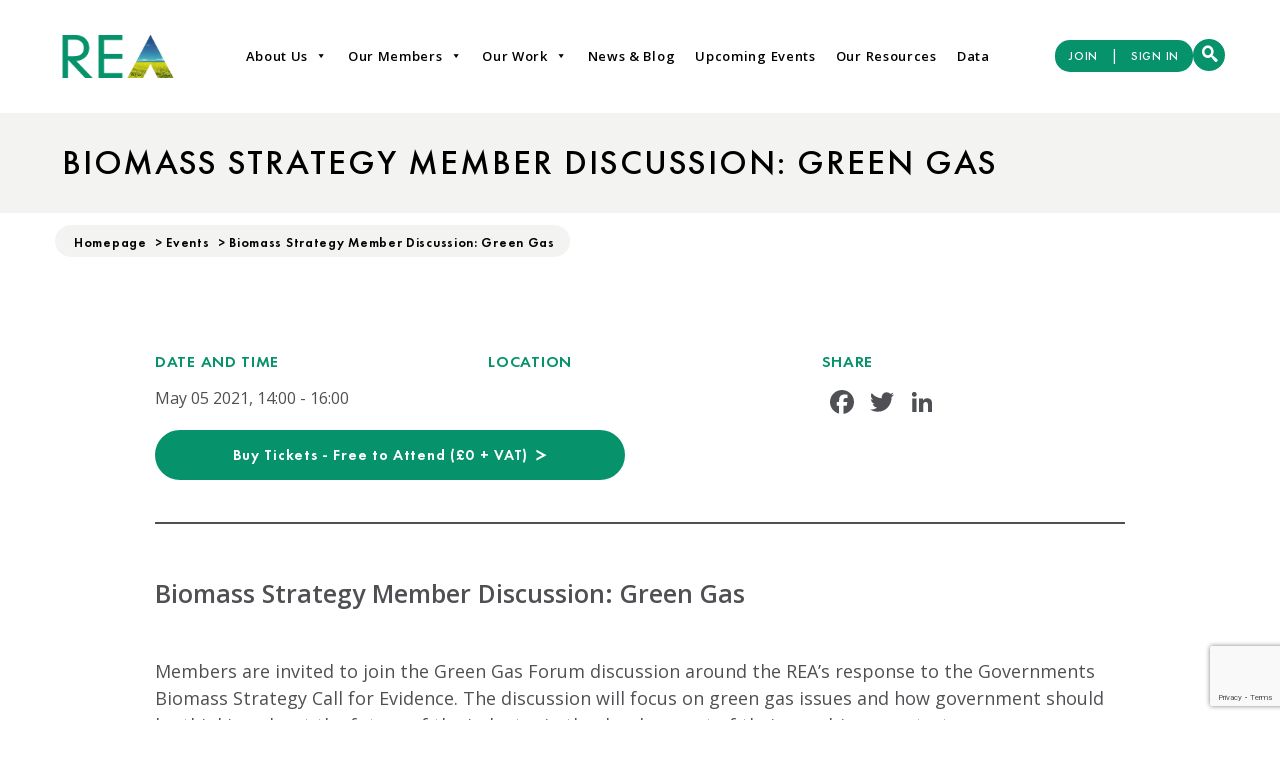

--- FILE ---
content_type: text/html; charset=UTF-8
request_url: https://www.r-e-a.net/events/biomass-strategy-member-discussion-green-gas/
body_size: 16897
content:

<!DOCTYPE html>
<html dir="ltr" lang="en-US" prefix="og: https://ogp.me/ns#">

<head>

	

	<meta charset="UTF-8" />
	<meta name="viewport" content="width=device-width, initial-scale=1.0" />
	<meta name="copyright" content="Copyright 2019 REA - All rights reserved" />
	<meta name="organization" content="REA" />
	<meta name="google-site-verification" content="vHQE1zyXBqPoqaapUOedJQ4yATihBkk8xhhZN--7tQQ" />

	<link rel="profile" href="https://gmpg.org/xfn/11" />
	<link rel="pingback" href="https://www.r-e-a.net/xmlrpc.php" />
	<link rel="shortcut icon" type="image/png" href="/favicon.png" />
	<link rel="stylesheet" href="https://cdnjs.cloudflare.com/ajax/libs/font-awesome/4.7.0/css/font-awesome.min.css" />

		<style>img:is([sizes="auto" i], [sizes^="auto," i]) { contain-intrinsic-size: 3000px 1500px }</style>
	
		<!-- All in One SEO 4.8.7 - aioseo.com -->
		<title>Biomass Strategy Member Discussion: Green Gas - REA</title>
	<meta name="robots" content="max-image-preview:large" />
	<meta name="author" content="Leah Ashcroft"/>
	<link rel="canonical" href="https://www.r-e-a.net/events/biomass-strategy-member-discussion-green-gas/" />
	<meta name="generator" content="All in One SEO (AIOSEO) 4.8.7" />
		<meta property="og:locale" content="en_US" />
		<meta property="og:site_name" content="REA -" />
		<meta property="og:type" content="article" />
		<meta property="og:title" content="Biomass Strategy Member Discussion: Green Gas - REA" />
		<meta property="og:url" content="https://www.r-e-a.net/events/biomass-strategy-member-discussion-green-gas/" />
		<meta property="article:published_time" content="2021-04-27T13:22:07+00:00" />
		<meta property="article:modified_time" content="2025-01-16T06:06:24+00:00" />
		<meta name="twitter:card" content="summary_large_image" />
		<meta name="twitter:title" content="Biomass Strategy Member Discussion: Green Gas - REA" />
		<script type="application/ld+json" class="aioseo-schema">
			{"@context":"https:\/\/schema.org","@graph":[{"@type":"BreadcrumbList","@id":"https:\/\/www.r-e-a.net\/events\/biomass-strategy-member-discussion-green-gas\/#breadcrumblist","itemListElement":[{"@type":"ListItem","@id":"https:\/\/www.r-e-a.net#listItem","position":1,"name":"Home","item":"https:\/\/www.r-e-a.net","nextItem":{"@type":"ListItem","@id":"https:\/\/www.r-e-a.net\/events\/#listItem","name":"Events"}},{"@type":"ListItem","@id":"https:\/\/www.r-e-a.net\/events\/#listItem","position":2,"name":"Events","item":"https:\/\/www.r-e-a.net\/events\/","nextItem":{"@type":"ListItem","@id":"https:\/\/www.r-e-a.net\/events\/biomass-strategy-member-discussion-green-gas\/#listItem","name":"Biomass Strategy Member Discussion: Green Gas"},"previousItem":{"@type":"ListItem","@id":"https:\/\/www.r-e-a.net#listItem","name":"Home"}},{"@type":"ListItem","@id":"https:\/\/www.r-e-a.net\/events\/biomass-strategy-member-discussion-green-gas\/#listItem","position":3,"name":"Biomass Strategy Member Discussion: Green Gas","previousItem":{"@type":"ListItem","@id":"https:\/\/www.r-e-a.net\/events\/#listItem","name":"Events"}}]},{"@type":"Organization","@id":"https:\/\/www.r-e-a.net\/#organization","name":"REA","url":"https:\/\/www.r-e-a.net\/"},{"@type":"Person","@id":"https:\/\/www.r-e-a.net\/author\/lashcroft\/#author","url":"https:\/\/www.r-e-a.net\/author\/lashcroft\/","name":"Leah Ashcroft","image":{"@type":"ImageObject","@id":"https:\/\/www.r-e-a.net\/events\/biomass-strategy-member-discussion-green-gas\/#authorImage","url":"https:\/\/secure.gravatar.com\/avatar\/c024c55f85e31ecb3e6fc7e96af5029c46689448821716977f81dc973211ab02?s=96&d=mm&r=g","width":96,"height":96,"caption":"Leah Ashcroft"}},{"@type":"WebPage","@id":"https:\/\/www.r-e-a.net\/events\/biomass-strategy-member-discussion-green-gas\/#webpage","url":"https:\/\/www.r-e-a.net\/events\/biomass-strategy-member-discussion-green-gas\/","name":"Biomass Strategy Member Discussion: Green Gas - REA","inLanguage":"en-US","isPartOf":{"@id":"https:\/\/www.r-e-a.net\/#website"},"breadcrumb":{"@id":"https:\/\/www.r-e-a.net\/events\/biomass-strategy-member-discussion-green-gas\/#breadcrumblist"},"author":{"@id":"https:\/\/www.r-e-a.net\/author\/lashcroft\/#author"},"creator":{"@id":"https:\/\/www.r-e-a.net\/author\/lashcroft\/#author"},"image":{"@type":"ImageObject","url":"https:\/\/www.r-e-a.net\/wp-content\/uploads\/2020\/04\/REA-Seminar_Smart-Energy-01.png","@id":"https:\/\/www.r-e-a.net\/events\/biomass-strategy-member-discussion-green-gas\/#mainImage","width":3334,"height":2084},"primaryImageOfPage":{"@id":"https:\/\/www.r-e-a.net\/events\/biomass-strategy-member-discussion-green-gas\/#mainImage"},"datePublished":"2021-04-27T14:22:07+01:00","dateModified":"2025-01-16T06:06:24+00:00"},{"@type":"WebSite","@id":"https:\/\/www.r-e-a.net\/#website","url":"https:\/\/www.r-e-a.net\/","name":"REA","inLanguage":"en-US","publisher":{"@id":"https:\/\/www.r-e-a.net\/#organization"}}]}
		</script>
		<!-- All in One SEO -->

<link rel='dns-prefetch' href='//maps.googleapis.com' />
<link rel='dns-prefetch' href='//www.google.com' />
<link rel='dns-prefetch' href='//static.addtoany.com' />
<script type="text/javascript">
/* <![CDATA[ */
window._wpemojiSettings = {"baseUrl":"https:\/\/s.w.org\/images\/core\/emoji\/16.0.1\/72x72\/","ext":".png","svgUrl":"https:\/\/s.w.org\/images\/core\/emoji\/16.0.1\/svg\/","svgExt":".svg","source":{"concatemoji":"https:\/\/www.r-e-a.net\/wp-includes\/js\/wp-emoji-release.min.js?ver=6.8.3"}};
/*! This file is auto-generated */
!function(s,n){var o,i,e;function c(e){try{var t={supportTests:e,timestamp:(new Date).valueOf()};sessionStorage.setItem(o,JSON.stringify(t))}catch(e){}}function p(e,t,n){e.clearRect(0,0,e.canvas.width,e.canvas.height),e.fillText(t,0,0);var t=new Uint32Array(e.getImageData(0,0,e.canvas.width,e.canvas.height).data),a=(e.clearRect(0,0,e.canvas.width,e.canvas.height),e.fillText(n,0,0),new Uint32Array(e.getImageData(0,0,e.canvas.width,e.canvas.height).data));return t.every(function(e,t){return e===a[t]})}function u(e,t){e.clearRect(0,0,e.canvas.width,e.canvas.height),e.fillText(t,0,0);for(var n=e.getImageData(16,16,1,1),a=0;a<n.data.length;a++)if(0!==n.data[a])return!1;return!0}function f(e,t,n,a){switch(t){case"flag":return n(e,"\ud83c\udff3\ufe0f\u200d\u26a7\ufe0f","\ud83c\udff3\ufe0f\u200b\u26a7\ufe0f")?!1:!n(e,"\ud83c\udde8\ud83c\uddf6","\ud83c\udde8\u200b\ud83c\uddf6")&&!n(e,"\ud83c\udff4\udb40\udc67\udb40\udc62\udb40\udc65\udb40\udc6e\udb40\udc67\udb40\udc7f","\ud83c\udff4\u200b\udb40\udc67\u200b\udb40\udc62\u200b\udb40\udc65\u200b\udb40\udc6e\u200b\udb40\udc67\u200b\udb40\udc7f");case"emoji":return!a(e,"\ud83e\udedf")}return!1}function g(e,t,n,a){var r="undefined"!=typeof WorkerGlobalScope&&self instanceof WorkerGlobalScope?new OffscreenCanvas(300,150):s.createElement("canvas"),o=r.getContext("2d",{willReadFrequently:!0}),i=(o.textBaseline="top",o.font="600 32px Arial",{});return e.forEach(function(e){i[e]=t(o,e,n,a)}),i}function t(e){var t=s.createElement("script");t.src=e,t.defer=!0,s.head.appendChild(t)}"undefined"!=typeof Promise&&(o="wpEmojiSettingsSupports",i=["flag","emoji"],n.supports={everything:!0,everythingExceptFlag:!0},e=new Promise(function(e){s.addEventListener("DOMContentLoaded",e,{once:!0})}),new Promise(function(t){var n=function(){try{var e=JSON.parse(sessionStorage.getItem(o));if("object"==typeof e&&"number"==typeof e.timestamp&&(new Date).valueOf()<e.timestamp+604800&&"object"==typeof e.supportTests)return e.supportTests}catch(e){}return null}();if(!n){if("undefined"!=typeof Worker&&"undefined"!=typeof OffscreenCanvas&&"undefined"!=typeof URL&&URL.createObjectURL&&"undefined"!=typeof Blob)try{var e="postMessage("+g.toString()+"("+[JSON.stringify(i),f.toString(),p.toString(),u.toString()].join(",")+"));",a=new Blob([e],{type:"text/javascript"}),r=new Worker(URL.createObjectURL(a),{name:"wpTestEmojiSupports"});return void(r.onmessage=function(e){c(n=e.data),r.terminate(),t(n)})}catch(e){}c(n=g(i,f,p,u))}t(n)}).then(function(e){for(var t in e)n.supports[t]=e[t],n.supports.everything=n.supports.everything&&n.supports[t],"flag"!==t&&(n.supports.everythingExceptFlag=n.supports.everythingExceptFlag&&n.supports[t]);n.supports.everythingExceptFlag=n.supports.everythingExceptFlag&&!n.supports.flag,n.DOMReady=!1,n.readyCallback=function(){n.DOMReady=!0}}).then(function(){return e}).then(function(){var e;n.supports.everything||(n.readyCallback(),(e=n.source||{}).concatemoji?t(e.concatemoji):e.wpemoji&&e.twemoji&&(t(e.twemoji),t(e.wpemoji)))}))}((window,document),window._wpemojiSettings);
/* ]]> */
</script>
		
	
<link rel='stylesheet' id='bootstrap-css-css' href='https://www.r-e-a.net/wp-content/themes/rea/bootstrap/dist/css/bootstrap.min.css'  media='' />
<link rel='stylesheet' id='form-validation-css-css' href='https://www.r-e-a.net/wp-content/themes/rea/js/formvalidation/dist/css/formValidation.css'  media='' />
<link rel='stylesheet' id='magnific-popup-css-css' href='https://www.r-e-a.net/wp-content/themes/rea/js/magnific-popup/dist/magnific-popup.css'  media='screen' />
<link rel='stylesheet' id='owl-carousel-css-css' href='https://www.r-e-a.net/wp-content/themes/rea/css/owl.carousel.min.css'  media='screen' />
<style id='wp-emoji-styles-inline-css' type='text/css'>

	img.wp-smiley, img.emoji {
		display: inline !important;
		border: none !important;
		box-shadow: none !important;
		height: 1em !important;
		width: 1em !important;
		margin: 0 0.07em !important;
		vertical-align: -0.1em !important;
		background: none !important;
		padding: 0 !important;
	}
</style>
<link rel='stylesheet' id='wp-block-library-css' href='https://www.r-e-a.net/wp-includes/css/dist/block-library/style.min.css?ver=6.8.3'  media='all' />
<style id='classic-theme-styles-inline-css' type='text/css'>
/*! This file is auto-generated */
.wp-block-button__link{color:#fff;background-color:#32373c;border-radius:9999px;box-shadow:none;text-decoration:none;padding:calc(.667em + 2px) calc(1.333em + 2px);font-size:1.125em}.wp-block-file__button{background:#32373c;color:#fff;text-decoration:none}
</style>
<style id='global-styles-inline-css' type='text/css'>
:root{--wp--preset--aspect-ratio--square: 1;--wp--preset--aspect-ratio--4-3: 4/3;--wp--preset--aspect-ratio--3-4: 3/4;--wp--preset--aspect-ratio--3-2: 3/2;--wp--preset--aspect-ratio--2-3: 2/3;--wp--preset--aspect-ratio--16-9: 16/9;--wp--preset--aspect-ratio--9-16: 9/16;--wp--preset--color--black: #000000;--wp--preset--color--cyan-bluish-gray: #abb8c3;--wp--preset--color--white: #ffffff;--wp--preset--color--pale-pink: #f78da7;--wp--preset--color--vivid-red: #cf2e2e;--wp--preset--color--luminous-vivid-orange: #ff6900;--wp--preset--color--luminous-vivid-amber: #fcb900;--wp--preset--color--light-green-cyan: #7bdcb5;--wp--preset--color--vivid-green-cyan: #00d084;--wp--preset--color--pale-cyan-blue: #8ed1fc;--wp--preset--color--vivid-cyan-blue: #0693e3;--wp--preset--color--vivid-purple: #9b51e0;--wp--preset--gradient--vivid-cyan-blue-to-vivid-purple: linear-gradient(135deg,rgba(6,147,227,1) 0%,rgb(155,81,224) 100%);--wp--preset--gradient--light-green-cyan-to-vivid-green-cyan: linear-gradient(135deg,rgb(122,220,180) 0%,rgb(0,208,130) 100%);--wp--preset--gradient--luminous-vivid-amber-to-luminous-vivid-orange: linear-gradient(135deg,rgba(252,185,0,1) 0%,rgba(255,105,0,1) 100%);--wp--preset--gradient--luminous-vivid-orange-to-vivid-red: linear-gradient(135deg,rgba(255,105,0,1) 0%,rgb(207,46,46) 100%);--wp--preset--gradient--very-light-gray-to-cyan-bluish-gray: linear-gradient(135deg,rgb(238,238,238) 0%,rgb(169,184,195) 100%);--wp--preset--gradient--cool-to-warm-spectrum: linear-gradient(135deg,rgb(74,234,220) 0%,rgb(151,120,209) 20%,rgb(207,42,186) 40%,rgb(238,44,130) 60%,rgb(251,105,98) 80%,rgb(254,248,76) 100%);--wp--preset--gradient--blush-light-purple: linear-gradient(135deg,rgb(255,206,236) 0%,rgb(152,150,240) 100%);--wp--preset--gradient--blush-bordeaux: linear-gradient(135deg,rgb(254,205,165) 0%,rgb(254,45,45) 50%,rgb(107,0,62) 100%);--wp--preset--gradient--luminous-dusk: linear-gradient(135deg,rgb(255,203,112) 0%,rgb(199,81,192) 50%,rgb(65,88,208) 100%);--wp--preset--gradient--pale-ocean: linear-gradient(135deg,rgb(255,245,203) 0%,rgb(182,227,212) 50%,rgb(51,167,181) 100%);--wp--preset--gradient--electric-grass: linear-gradient(135deg,rgb(202,248,128) 0%,rgb(113,206,126) 100%);--wp--preset--gradient--midnight: linear-gradient(135deg,rgb(2,3,129) 0%,rgb(40,116,252) 100%);--wp--preset--font-size--small: 13px;--wp--preset--font-size--medium: 20px;--wp--preset--font-size--large: 36px;--wp--preset--font-size--x-large: 42px;--wp--preset--spacing--20: 0.44rem;--wp--preset--spacing--30: 0.67rem;--wp--preset--spacing--40: 1rem;--wp--preset--spacing--50: 1.5rem;--wp--preset--spacing--60: 2.25rem;--wp--preset--spacing--70: 3.38rem;--wp--preset--spacing--80: 5.06rem;--wp--preset--shadow--natural: 6px 6px 9px rgba(0, 0, 0, 0.2);--wp--preset--shadow--deep: 12px 12px 50px rgba(0, 0, 0, 0.4);--wp--preset--shadow--sharp: 6px 6px 0px rgba(0, 0, 0, 0.2);--wp--preset--shadow--outlined: 6px 6px 0px -3px rgba(255, 255, 255, 1), 6px 6px rgba(0, 0, 0, 1);--wp--preset--shadow--crisp: 6px 6px 0px rgba(0, 0, 0, 1);}:where(.is-layout-flex){gap: 0.5em;}:where(.is-layout-grid){gap: 0.5em;}body .is-layout-flex{display: flex;}.is-layout-flex{flex-wrap: wrap;align-items: center;}.is-layout-flex > :is(*, div){margin: 0;}body .is-layout-grid{display: grid;}.is-layout-grid > :is(*, div){margin: 0;}:where(.wp-block-columns.is-layout-flex){gap: 2em;}:where(.wp-block-columns.is-layout-grid){gap: 2em;}:where(.wp-block-post-template.is-layout-flex){gap: 1.25em;}:where(.wp-block-post-template.is-layout-grid){gap: 1.25em;}.has-black-color{color: var(--wp--preset--color--black) !important;}.has-cyan-bluish-gray-color{color: var(--wp--preset--color--cyan-bluish-gray) !important;}.has-white-color{color: var(--wp--preset--color--white) !important;}.has-pale-pink-color{color: var(--wp--preset--color--pale-pink) !important;}.has-vivid-red-color{color: var(--wp--preset--color--vivid-red) !important;}.has-luminous-vivid-orange-color{color: var(--wp--preset--color--luminous-vivid-orange) !important;}.has-luminous-vivid-amber-color{color: var(--wp--preset--color--luminous-vivid-amber) !important;}.has-light-green-cyan-color{color: var(--wp--preset--color--light-green-cyan) !important;}.has-vivid-green-cyan-color{color: var(--wp--preset--color--vivid-green-cyan) !important;}.has-pale-cyan-blue-color{color: var(--wp--preset--color--pale-cyan-blue) !important;}.has-vivid-cyan-blue-color{color: var(--wp--preset--color--vivid-cyan-blue) !important;}.has-vivid-purple-color{color: var(--wp--preset--color--vivid-purple) !important;}.has-black-background-color{background-color: var(--wp--preset--color--black) !important;}.has-cyan-bluish-gray-background-color{background-color: var(--wp--preset--color--cyan-bluish-gray) !important;}.has-white-background-color{background-color: var(--wp--preset--color--white) !important;}.has-pale-pink-background-color{background-color: var(--wp--preset--color--pale-pink) !important;}.has-vivid-red-background-color{background-color: var(--wp--preset--color--vivid-red) !important;}.has-luminous-vivid-orange-background-color{background-color: var(--wp--preset--color--luminous-vivid-orange) !important;}.has-luminous-vivid-amber-background-color{background-color: var(--wp--preset--color--luminous-vivid-amber) !important;}.has-light-green-cyan-background-color{background-color: var(--wp--preset--color--light-green-cyan) !important;}.has-vivid-green-cyan-background-color{background-color: var(--wp--preset--color--vivid-green-cyan) !important;}.has-pale-cyan-blue-background-color{background-color: var(--wp--preset--color--pale-cyan-blue) !important;}.has-vivid-cyan-blue-background-color{background-color: var(--wp--preset--color--vivid-cyan-blue) !important;}.has-vivid-purple-background-color{background-color: var(--wp--preset--color--vivid-purple) !important;}.has-black-border-color{border-color: var(--wp--preset--color--black) !important;}.has-cyan-bluish-gray-border-color{border-color: var(--wp--preset--color--cyan-bluish-gray) !important;}.has-white-border-color{border-color: var(--wp--preset--color--white) !important;}.has-pale-pink-border-color{border-color: var(--wp--preset--color--pale-pink) !important;}.has-vivid-red-border-color{border-color: var(--wp--preset--color--vivid-red) !important;}.has-luminous-vivid-orange-border-color{border-color: var(--wp--preset--color--luminous-vivid-orange) !important;}.has-luminous-vivid-amber-border-color{border-color: var(--wp--preset--color--luminous-vivid-amber) !important;}.has-light-green-cyan-border-color{border-color: var(--wp--preset--color--light-green-cyan) !important;}.has-vivid-green-cyan-border-color{border-color: var(--wp--preset--color--vivid-green-cyan) !important;}.has-pale-cyan-blue-border-color{border-color: var(--wp--preset--color--pale-cyan-blue) !important;}.has-vivid-cyan-blue-border-color{border-color: var(--wp--preset--color--vivid-cyan-blue) !important;}.has-vivid-purple-border-color{border-color: var(--wp--preset--color--vivid-purple) !important;}.has-vivid-cyan-blue-to-vivid-purple-gradient-background{background: var(--wp--preset--gradient--vivid-cyan-blue-to-vivid-purple) !important;}.has-light-green-cyan-to-vivid-green-cyan-gradient-background{background: var(--wp--preset--gradient--light-green-cyan-to-vivid-green-cyan) !important;}.has-luminous-vivid-amber-to-luminous-vivid-orange-gradient-background{background: var(--wp--preset--gradient--luminous-vivid-amber-to-luminous-vivid-orange) !important;}.has-luminous-vivid-orange-to-vivid-red-gradient-background{background: var(--wp--preset--gradient--luminous-vivid-orange-to-vivid-red) !important;}.has-very-light-gray-to-cyan-bluish-gray-gradient-background{background: var(--wp--preset--gradient--very-light-gray-to-cyan-bluish-gray) !important;}.has-cool-to-warm-spectrum-gradient-background{background: var(--wp--preset--gradient--cool-to-warm-spectrum) !important;}.has-blush-light-purple-gradient-background{background: var(--wp--preset--gradient--blush-light-purple) !important;}.has-blush-bordeaux-gradient-background{background: var(--wp--preset--gradient--blush-bordeaux) !important;}.has-luminous-dusk-gradient-background{background: var(--wp--preset--gradient--luminous-dusk) !important;}.has-pale-ocean-gradient-background{background: var(--wp--preset--gradient--pale-ocean) !important;}.has-electric-grass-gradient-background{background: var(--wp--preset--gradient--electric-grass) !important;}.has-midnight-gradient-background{background: var(--wp--preset--gradient--midnight) !important;}.has-small-font-size{font-size: var(--wp--preset--font-size--small) !important;}.has-medium-font-size{font-size: var(--wp--preset--font-size--medium) !important;}.has-large-font-size{font-size: var(--wp--preset--font-size--large) !important;}.has-x-large-font-size{font-size: var(--wp--preset--font-size--x-large) !important;}
:where(.wp-block-post-template.is-layout-flex){gap: 1.25em;}:where(.wp-block-post-template.is-layout-grid){gap: 1.25em;}
:where(.wp-block-columns.is-layout-flex){gap: 2em;}:where(.wp-block-columns.is-layout-grid){gap: 2em;}
:root :where(.wp-block-pullquote){font-size: 1.5em;line-height: 1.6;}
</style>
<link rel='stylesheet' id='ctf_styles-css' href='https://www.r-e-a.net/wp-content/plugins/custom-twitter-feeds/css/ctf-styles.min.css?ver=2.3.0'  media='all' />
<link rel='stylesheet' id='megamenu-css' href='https://www.r-e-a.net/wp-content/uploads/maxmegamenu/style.css?ver=fd44a6'  media='all' />
<link rel='stylesheet' id='dashicons-css' href='https://www.r-e-a.net/wp-includes/css/dashicons.min.css?ver=6.8.3'  media='all' />
<link rel='stylesheet' id='addtoany-css' href='https://www.r-e-a.net/wp-content/plugins/add-to-any/addtoany.min.css?ver=1.16'  media='all' />
<link rel='stylesheet' id='wp-paginate-css' href='https://www.r-e-a.net/wp-content/plugins/wp-paginate/css/wp-paginate.css?ver=2.2.4'  media='screen' />
<script  src="https://www.r-e-a.net/wp-content/themes/rea/js/jquery-3.3.1.min.js" id="jquery-js"></script>
<script  id="addtoany-core-js-before">
/* <![CDATA[ */
window.a2a_config=window.a2a_config||{};a2a_config.callbacks=[];a2a_config.overlays=[];a2a_config.templates={};
a2a_config.icon_color="transparent,#4e5053";
/* ]]> */
</script>
<script  defer src="https://static.addtoany.com/menu/page.js" id="addtoany-core-js"></script>
<script  defer src="https://www.r-e-a.net/wp-content/plugins/add-to-any/addtoany.min.js?ver=1.1" id="addtoany-jquery-js"></script>
<link rel="https://api.w.org/" href="https://www.r-e-a.net/wp-json/" /><link rel="EditURI" type="application/rsd+xml" title="RSD" href="https://www.r-e-a.net/xmlrpc.php?rsd" />
<meta name="generator" content="WordPress 6.8.3" />
<link rel='shortlink' href='https://www.r-e-a.net/?p=9462' />
<link rel="alternate" title="oEmbed (JSON)" type="application/json+oembed" href="https://www.r-e-a.net/wp-json/oembed/1.0/embed?url=https%3A%2F%2Fwww.r-e-a.net%2Fevents%2Fbiomass-strategy-member-discussion-green-gas%2F" />
<link rel="alternate" title="oEmbed (XML)" type="text/xml+oembed" href="https://www.r-e-a.net/wp-json/oembed/1.0/embed?url=https%3A%2F%2Fwww.r-e-a.net%2Fevents%2Fbiomass-strategy-member-discussion-green-gas%2F&#038;format=xml" />
<style type="text/css">/** Mega Menu CSS: fs **/</style>

	<link rel="stylesheet" media="all" href="https://www.r-e-a.net/wp-content/themes/rea/style.css?v=093026" />
	<link rel="stylesheet" href="/wp-content/themes/rea/css/new-style.css">
	<link rel="stylesheet" href="/wp-content/themes/rea/owl-carousel/assets/owl.carousel.min.css">
	<link rel="stylesheet" href="/wp-content/themes/rea/owl-carousel/assets/owl.theme.default.min.css">

	<!-- Global site tag (gtag.js) - Google Analytics -->
	<!-- <script async src="https://www.googletagmanager.com/gtag/js?id=UA-167981147-1"></script>
	<script>
		window.dataLayer = window.dataLayer || [];

		function gtag() {
			dataLayer.push(arguments);
		}
		gtag('js', new Date());

		gtag('config', 'UA-167981147-1');
	</script> -->
	<!-- Google tag (gtag.js) -->
	<script async src="https://www.googletagmanager.com/gtag/js?id=G-SL8BFFS8WL"></script>
	<script>
		window.dataLayer = window.dataLayer || [];

		function gtag() {
			dataLayer.push(arguments);
		}
		gtag('js', new Date());
		gtag('config', 'G-SL8BFFS8WL');
	</script>


</head>

<body class="wp-singular events-template-default single single-events postid-9462 wp-theme-rea mega-menu-max-mega-menu-1">

	<header class="header">

		<div class="container">

			<div class="header-right header-for-desktop">

				<div class="mobile-search">
					<p>
						<a href="#" data-toggle="modal" data-target="#modal-search"><i class="icon icon-search"></i> </a>
					</p>
				</div>


				<div class="menu revamped">
					<div class="logo for-mobile">
						<a href="/"><img src="https://www.r-e-a.net/rea-logo-new.png" alt="REA" /></a>
					</div>
					<div class="logo for-desktop">
						<a href="/"><img src="https://www.r-e-a.net/rea-logo-new.png" alt="REA" /></a>
					</div>
					<div id="mega-menu-wrap-max_mega_menu_1" class="mega-menu-wrap"><div class="mega-menu-toggle"><div class="mega-toggle-blocks-left"></div><div class="mega-toggle-blocks-center"></div><div class="mega-toggle-blocks-right"><div class='mega-toggle-block mega-menu-toggle-block mega-toggle-block-1' id='mega-toggle-block-1' tabindex='0'><span class='mega-toggle-label' role='button' aria-expanded='false'><span class='mega-toggle-label-closed'>MENU</span><span class='mega-toggle-label-open'>MENU</span></span></div></div></div><ul id="mega-menu-max_mega_menu_1" class="mega-menu max-mega-menu mega-menu-horizontal mega-no-js" data-event="hover_intent" data-effect="fade_up" data-effect-speed="200" data-effect-mobile="disabled" data-effect-speed-mobile="0" data-mobile-force-width="false" data-second-click="go" data-document-click="collapse" data-vertical-behaviour="standard" data-breakpoint="600" data-unbind="true" data-mobile-state="collapse_all" data-mobile-direction="vertical" data-hover-intent-timeout="300" data-hover-intent-interval="100"><li class="mega-menu-item mega-menu-item-type-post_type mega-menu-item-object-page mega-menu-item-has-children mega-align-bottom-left mega-menu-flyout mega-menu-item-66" id="mega-menu-item-66"><a class="mega-menu-link" href="https://www.r-e-a.net/about-us/" aria-expanded="false" tabindex="0">About Us<span class="mega-indicator" aria-hidden="true"></span></a>
<ul class="mega-sub-menu">
<li class="mega-menu-item mega-menu-item-type-post_type mega-menu-item-object-page mega-menu-item-has-children mega-menu-item-379" id="mega-menu-item-379"><a class="mega-menu-link" href="https://www.r-e-a.net/about-us/our-technologies/" aria-expanded="false">Our Technologies<span class="mega-indicator" aria-hidden="true"></span></a>
	<ul class="mega-sub-menu">
<li class="mega-menu-item mega-menu-item-type-post_type mega-menu-item-object-technologies mega-menu-item-763" id="mega-menu-item-763"><a class="mega-menu-link" href="https://www.r-e-a.net/technologies/biogas/">BIOGAS</a></li><li class="mega-menu-item mega-menu-item-type-custom mega-menu-item-object-custom mega-menu-item-23027" id="mega-menu-item-23027"><a class="mega-menu-link" href="/technologies/biomass/">BIOMASS</a></li><li class="mega-menu-item mega-menu-item-type-post_type mega-menu-item-object-technologies mega-menu-item-761" id="mega-menu-item-761"><a class="mega-menu-link" href="https://www.r-e-a.net/technologies/composting/">COMPOSTING</a></li><li class="mega-menu-item mega-menu-item-type-post_type mega-menu-item-object-technologies mega-menu-item-760" id="mega-menu-item-760"><a class="mega-menu-link" href="https://www.r-e-a.net/technologies/geothermal/">GEOTHERMAL</a></li><li class="mega-menu-item mega-menu-item-type-post_type mega-menu-item-object-technologies mega-menu-item-759" id="mega-menu-item-759"><a class="mega-menu-link" href="https://www.r-e-a.net/technologies/electric-vehicles/">ELECTRIC VEHICLES</a></li><li class="mega-menu-item mega-menu-item-type-post_type mega-menu-item-object-technologies mega-menu-item-758" id="mega-menu-item-758"><a class="mega-menu-link" href="https://www.r-e-a.net/technologies/energy-from-waste/">ENERGY FROM WASTE</a></li><li class="mega-menu-item mega-menu-item-type-post_type mega-menu-item-object-technologies mega-menu-item-641" id="mega-menu-item-641"><a class="mega-menu-link" href="https://www.r-e-a.net/technologies/energy-storage/">ENERGY STORAGE</a></li><li class="mega-menu-item mega-menu-item-type-post_type mega-menu-item-object-technologies mega-menu-item-757" id="mega-menu-item-757"><a class="mega-menu-link" href="https://www.r-e-a.net/technologies/heat-pumps/">HEAT PUMPS</a></li><li class="mega-menu-item mega-menu-item-type-post_type mega-menu-item-object-technologies mega-menu-item-756" id="mega-menu-item-756"><a class="mega-menu-link" href="https://www.r-e-a.net/technologies/hydro/">HYDRO</a></li><li class="mega-menu-item mega-menu-item-type-post_type mega-menu-item-object-technologies mega-menu-item-755" id="mega-menu-item-755"><a class="mega-menu-link" href="https://www.r-e-a.net/technologies/landfill-gas/">LANDFILL GAS</a></li><li class="mega-menu-item mega-menu-item-type-post_type mega-menu-item-object-technologies mega-menu-item-754" id="mega-menu-item-754"><a class="mega-menu-link" href="https://www.r-e-a.net/technologies/marine/">MARINE</a></li><li class="mega-menu-item mega-menu-item-type-post_type mega-menu-item-object-technologies mega-menu-item-753" id="mega-menu-item-753"><a class="mega-menu-link" href="https://www.r-e-a.net/technologies/renewable-transport-fuels/">RENEWABLE TRANSPORT FUELS</a></li><li class="mega-menu-item mega-menu-item-type-custom mega-menu-item-object-custom mega-menu-item-23959" id="mega-menu-item-23959"><a class="mega-menu-link" href="https://www.r-e-a.net/technologies/solar/">SOLAR</a></li><li class="mega-menu-item mega-menu-item-type-post_type mega-menu-item-object-technologies mega-menu-item-640" id="mega-menu-item-640"><a class="mega-menu-link" href="https://www.r-e-a.net/technologies/wind/">WIND</a></li>	</ul>
</li><li class="mega-menu-item mega-menu-item-type-post_type mega-menu-item-object-page mega-menu-item-has-children mega-menu-item-519" id="mega-menu-item-519"><a class="mega-menu-link" href="https://www.r-e-a.net/about-us/our-members-forum/" aria-expanded="false">Our Member Forums<span class="mega-indicator" aria-hidden="true"></span></a>
	<ul class="mega-sub-menu">
<li class="mega-menu-item mega-menu-item-type-post_type mega-menu-item-object-our-members-forum mega-menu-item-4042" id="mega-menu-item-4042"><a class="mega-menu-link" href="https://www.r-e-a.net/our-members-forum/biomass-power/">BIOMASS POWER</a></li><li class="mega-menu-item mega-menu-item-type-custom mega-menu-item-object-custom mega-menu-item-23960" id="mega-menu-item-23960"><a class="mega-menu-link" href="https://www.r-e-a.net/our-members-forum/decentralised-energy/">DECENTRALISED ENERGY</a></li><li class="mega-menu-item mega-menu-item-type-post_type mega-menu-item-object-our-members-forum mega-menu-item-4043" id="mega-menu-item-4043"><a class="mega-menu-link" href="https://www.r-e-a.net/our-members-forum/electric-vehicles/">ELECTRIC VEHICLES</a></li><li class="mega-menu-item mega-menu-item-type-custom mega-menu-item-object-custom mega-menu-item-24763" id="mega-menu-item-24763"><a class="mega-menu-link" href="/our-members-forum/energy-demand/">ENERGY DEMAND</a></li><li class="mega-menu-item mega-menu-item-type-post_type mega-menu-item-object-our-members-forum mega-menu-item-4053" id="mega-menu-item-4053"><a class="mega-menu-link" href="https://www.r-e-a.net/our-members-forum/waste-to-energy/">ENERGY FROM WASTE</a></li><li class="mega-menu-item mega-menu-item-type-post_type mega-menu-item-object-our-members-forum mega-menu-item-4045" id="mega-menu-item-4045"><a class="mega-menu-link" href="https://www.r-e-a.net/our-members-forum/finance-forum/">FINANCE &#038; INSURANCE</a></li><li class="mega-menu-item mega-menu-item-type-custom mega-menu-item-object-custom mega-menu-item-24584" id="mega-menu-item-24584"><a class="mega-menu-link" href="/our-members-forum/geothermal-energy">GEOTHERMAL ENERGY</a></li><li class="mega-menu-item mega-menu-item-type-post_type mega-menu-item-object-our-members-forum mega-menu-item-4041" id="mega-menu-item-4041"><a class="mega-menu-link" href="https://www.r-e-a.net/our-members-forum/greengas/">GREEN GAS</a></li><li class="mega-menu-item mega-menu-item-type-post_type mega-menu-item-object-our-members-forum mega-menu-item-4046" id="mega-menu-item-4046"><a class="mega-menu-link" href="https://www.r-e-a.net/our-members-forum/innovative-strategic-technologies/">INNOVATION INFRASTRUCTURE &#038; MARKET DEVELOPMENT</a></li><li class="mega-menu-item mega-menu-item-type-post_type mega-menu-item-object-our-members-forum mega-menu-item-4047" id="mega-menu-item-4047"><a class="mega-menu-link" href="https://www.r-e-a.net/our-members-forum/landfill-gas/">LANDFILL GAS</a></li><li class="mega-menu-item mega-menu-item-type-post_type mega-menu-item-object-our-members-forum mega-menu-item-4049" id="mega-menu-item-4049"><a class="mega-menu-link" href="https://www.r-e-a.net/our-members-forum/organic-recycling/">ORGANICS</a></li><li class="mega-menu-item mega-menu-item-type-post_type mega-menu-item-object-our-members-forum mega-menu-item-4050" id="mega-menu-item-4050"><a class="mega-menu-link" href="https://www.r-e-a.net/our-members-forum/rea-subsidiary-companies/">REA SUBSIDIARY COMPANIES</a></li><li class="mega-menu-item mega-menu-item-type-post_type mega-menu-item-object-our-members-forum mega-menu-item-4051" id="mega-menu-item-4051"><a class="mega-menu-link" href="https://www.r-e-a.net/our-members-forum/renewable-transport-fuels/">RENEWABLE TRANSPORT FUELS</a></li><li class="mega-menu-item mega-menu-item-type-post_type mega-menu-item-object-our-members-forum mega-menu-item-4044" id="mega-menu-item-4044"><a class="mega-menu-link" href="https://www.r-e-a.net/our-members-forum/solar-and-energy-storage/">SOLAR &#038; ENERGY STORAGE</a></li><li class="mega-menu-item mega-menu-item-type-post_type mega-menu-item-object-our-members-forum mega-menu-item-9732" id="mega-menu-item-9732"><a class="mega-menu-link" href="https://www.r-e-a.net/our-members-forum/wood-heat/">WOOD HEAT</a></li>	</ul>
</li><li class="mega-menu-item mega-menu-item-type-post_type mega-menu-item-object-page mega-menu-item-390" id="mega-menu-item-390"><a class="mega-menu-link" href="https://www.r-e-a.net/about-us/rea-team-boards/">REA Team &#038; Boards</a></li><li class="mega-menu-item mega-menu-item-type-post_type mega-menu-item-object-page mega-menu-item-23720" id="mega-menu-item-23720"><a class="mega-menu-link" href="https://www.r-e-a.net/our-members/rea-job-board/">Job Board</a></li></ul>
</li><li class="mega-menu-item mega-menu-item-type-post_type mega-menu-item-object-page mega-menu-item-has-children mega-align-bottom-left mega-menu-flyout mega-menu-item-64" id="mega-menu-item-64"><a class="mega-menu-link" href="https://www.r-e-a.net/our-members/" aria-expanded="false" tabindex="0">Our Members<span class="mega-indicator" aria-hidden="true"></span></a>
<ul class="mega-sub-menu">
<li class="mega-menu-item mega-menu-item-type-post_type mega-menu-item-object-page mega-menu-item-1123" id="mega-menu-item-1123"><a class="mega-menu-link" href="https://www.r-e-a.net/our-members/our-members-directory/">Our Members Directory</a></li><li class="mega-menu-item mega-menu-item-type-post_type mega-menu-item-object-page mega-menu-item-1122" id="mega-menu-item-1122"><a class="mega-menu-link" href="https://www.r-e-a.net/our-members/our-patron-members/">Our Patron Members</a></li><li class="mega-menu-item mega-menu-item-type-custom mega-menu-item-object-custom mega-menu-item-has-children mega-menu-item-1126" id="mega-menu-item-1126"><a class="mega-menu-link" href="#" aria-expanded="false">Become a Member<span class="mega-indicator" aria-hidden="true"></span></a>
	<ul class="mega-sub-menu">
<li class="mega-menu-item mega-menu-item-type-custom mega-menu-item-object-custom mega-menu-item-1125" id="mega-menu-item-1125"><a class="mega-menu-link" href="/membership/join-the-rea/">Online Registration</a></li><li class="mega-menu-item mega-menu-item-type-custom mega-menu-item-object-custom mega-menu-item-1124" id="mega-menu-item-1124"><a target="_blank" class="mega-menu-link" href="/wp-content/uploads/2026/01/REA_Membership_Form_2026.pdf">PDF Application Form</a></li>	</ul>
</li></ul>
</li><li class="mega-menu-item mega-menu-item-type-post_type mega-menu-item-object-page mega-menu-item-has-children mega-align-bottom-left mega-menu-flyout mega-menu-item-65" id="mega-menu-item-65"><a class="mega-menu-link" href="https://www.r-e-a.net/our-work/" aria-expanded="false" tabindex="0">Our Work<span class="mega-indicator" aria-hidden="true"></span></a>
<ul class="mega-sub-menu">
<li class="mega-menu-item mega-menu-item-type-post_type mega-menu-item-object-page mega-menu-item-has-children mega-menu-item-513" id="mega-menu-item-513"><a class="mega-menu-link" href="https://www.r-e-a.net/our-work/our-appgs/" aria-expanded="false">Working with Westminster<span class="mega-indicator" aria-hidden="true"></span></a>
	<ul class="mega-sub-menu">
<li class="mega-menu-item mega-menu-item-type-post_type mega-menu-item-object-appgs mega-menu-item-515" id="mega-menu-item-515"><a class="mega-menu-link" href="https://www.r-e-a.net/appgs/appg-on-electric-vehicles/">Working with Westminster on Electric Vehicles</a></li><li class="mega-menu-item mega-menu-item-type-custom mega-menu-item-object-custom mega-menu-item-24874" id="mega-menu-item-24874"><a class="mega-menu-link" href="https://www.r-e-a.net/appgs/working-with-westminster-on-geothermal/">Working with Westminster On Geothermal</a></li>	</ul>
</li><li class="mega-menu-item mega-menu-item-type-custom mega-menu-item-object-custom mega-menu-item-12562" id="mega-menu-item-12562"><a class="mega-menu-link" href="https://www.r-e-a.net/work/rea-international/">REA International</a></li><li class="mega-menu-item mega-menu-item-type-post_type mega-menu-item-object-work mega-menu-item-481" id="mega-menu-item-481"><a class="mega-menu-link" href="https://www.r-e-a.net/work/biowaste-recycling/">Biowaste Recycling</a></li><li class="mega-menu-item mega-menu-item-type-post_type mega-menu-item-object-work mega-menu-item-482" id="mega-menu-item-482"><a class="mega-menu-link" href="https://www.r-e-a.net/work/built-environment/">Built Enviroment</a></li><li class="mega-menu-item mega-menu-item-type-post_type mega-menu-item-object-work mega-menu-item-483" id="mega-menu-item-483"><a class="mega-menu-link" href="https://www.r-e-a.net/work/circular-economy/">Circular Economy</a></li><li class="mega-menu-item mega-menu-item-type-post_type mega-menu-item-object-work mega-menu-item-484" id="mega-menu-item-484"><a class="mega-menu-link" href="https://www.r-e-a.net/work/decarbonising-heat/">Decarbonising Heat</a></li><li class="mega-menu-item mega-menu-item-type-post_type mega-menu-item-object-work mega-menu-item-486" id="mega-menu-item-486"><a class="mega-menu-link" href="https://www.r-e-a.net/work/decarbonising-transport/">Decarbonising Transport</a></li><li class="mega-menu-item mega-menu-item-type-post_type mega-menu-item-object-work mega-menu-item-485" id="mega-menu-item-485"><a class="mega-menu-link" href="https://www.r-e-a.net/work/decarbonising-power/">Decarbonising Power</a></li><li class="mega-menu-item mega-menu-item-type-post_type mega-menu-item-object-work mega-menu-item-487" id="mega-menu-item-487"><a class="mega-menu-link" href="https://www.r-e-a.net/work/green-finance/">Green Finance</a></li><li class="mega-menu-item mega-menu-item-type-post_type mega-menu-item-object-work mega-menu-item-488" id="mega-menu-item-488"><a class="mega-menu-link" href="https://www.r-e-a.net/work/health-safety/">Health & Safety</a></li><li class="mega-menu-item mega-menu-item-type-post_type mega-menu-item-object-work mega-menu-item-489" id="mega-menu-item-489"><a class="mega-menu-link" href="https://www.r-e-a.net/work/industrial-strategy/">Industrial Strategy</a></li><li class="mega-menu-item mega-menu-item-type-post_type mega-menu-item-object-work mega-menu-item-490" id="mega-menu-item-490"><a class="mega-menu-link" href="https://www.r-e-a.net/work/soils-natural-capital/">Soils/Natural Capital</a></li><li class="mega-menu-item mega-menu-item-type-post_type mega-menu-item-object-work mega-menu-item-491" id="mega-menu-item-491"><a class="mega-menu-link" href="https://www.r-e-a.net/work/sustainability/">Sustainability</a></li><li class="mega-menu-item mega-menu-item-type-post_type mega-menu-item-object-work mega-menu-item-6769" id="mega-menu-item-6769"><a class="mega-menu-link" href="https://www.r-e-a.net/work/training2/">Training</a></li></ul>
</li><li class="mega-menu-item mega-menu-item-type-post_type mega-menu-item-object-page mega-align-bottom-left mega-menu-flyout mega-menu-item-63" id="mega-menu-item-63"><a class="mega-menu-link" href="https://www.r-e-a.net/news-and-blog/" tabindex="0">News &#038; Blog</a></li><li class="mega-menu-item mega-menu-item-type-post_type mega-menu-item-object-page mega-align-bottom-left mega-menu-flyout mega-menu-item-62" id="mega-menu-item-62"><a class="mega-menu-link" href="https://www.r-e-a.net/upcoming-events/" tabindex="0">Upcoming Events</a></li><li class="mega-menu-item mega-menu-item-type-post_type mega-menu-item-object-page mega-align-bottom-left mega-menu-flyout mega-menu-item-61" id="mega-menu-item-61"><a class="mega-menu-link" href="https://www.r-e-a.net/our-resources/" tabindex="0">Our Resources</a></li><li class="mega-menu-item mega-menu-item-type-post_type mega-menu-item-object-page mega-align-bottom-left mega-menu-flyout mega-menu-item-24612" id="mega-menu-item-24612"><a class="mega-menu-link" href="https://www.r-e-a.net/data/" tabindex="0">Data</a></li></ul></div>					<div class="header-right-top">

						<div class="top-search">
							<a class="search-btn" href="#"><i class="icon icon-search"></i> </a>
							<div class="search-top-box">
								<div class="search-all">
									<form name="rea-main-search" method="get" action="/">
										<input type="text" name="s" placeholder="Search" />
										<button class="top-btn" type="submit"><i class="icon icon-search"></i></button>
									</form>
								</div>
							</div>
						</div>

						<div class="top-login">
															<a href="/membership/join-the-rea/">JOIN</a> <span class="separator">|</span> <a href="/sign-in/" data-toggle="modal" data-target="#modal-sign-in">SIGN IN</a>

								<!--<a href="/sign-in/" data-toggle="modal" data-target="#modal-sign-in">SIGN IN</a>-->
																				</div>

					</div>
				</div>

			</div>
			<div class="header-right header-for-mobile">
				<div class="header-right-top">
					<div class="logo-and-menu-for-mobile">
						<div class="logo for-mobile">
							<a href="/"><img src="https://www.r-e-a.net/rea-logo-new.png" alt="REA" /></a>
						</div>
					</div>
					<div class="search-icon-and-login-btn">
						<div class="top-login">
															<a href="/membership/join-the-rea/">JOIN</a> <span class="separator">|</span> <a href="/sign-in/" data-toggle="modal" data-target="#modal-sign-in">SIGN IN</a>

								<!--<a href="/sign-in/" data-toggle="modal" data-target="#modal-sign-in">SIGN IN</a>-->
																				</div>

						<div class="mobile-search">
							<p>
								<a href="#" data-toggle="modal" data-target="#modal-search"><i class="icon icon-search"></i> </a>
							</p>
						</div>
					</div>

				</div>
				<div class="menu revamped">
					<div id="mega-menu-wrap-max_mega_menu_1" class="mega-menu-wrap"><div class="mega-menu-toggle"><div class="mega-toggle-blocks-left"></div><div class="mega-toggle-blocks-center"></div><div class="mega-toggle-blocks-right"><div class='mega-toggle-block mega-menu-toggle-block mega-toggle-block-1' id='mega-toggle-block-1' tabindex='0'><span class='mega-toggle-label' role='button' aria-expanded='false'><span class='mega-toggle-label-closed'>MENU</span><span class='mega-toggle-label-open'>MENU</span></span></div></div></div><ul id="mega-menu-max_mega_menu_1" class="mega-menu max-mega-menu mega-menu-horizontal mega-no-js" data-event="hover_intent" data-effect="fade_up" data-effect-speed="200" data-effect-mobile="disabled" data-effect-speed-mobile="0" data-mobile-force-width="false" data-second-click="go" data-document-click="collapse" data-vertical-behaviour="standard" data-breakpoint="600" data-unbind="true" data-mobile-state="collapse_all" data-mobile-direction="vertical" data-hover-intent-timeout="300" data-hover-intent-interval="100"><li class="mega-menu-item mega-menu-item-type-post_type mega-menu-item-object-page mega-menu-item-has-children mega-align-bottom-left mega-menu-flyout mega-menu-item-66" id="mega-menu-item-66"><a class="mega-menu-link" href="https://www.r-e-a.net/about-us/" aria-expanded="false" tabindex="0">About Us<span class="mega-indicator" aria-hidden="true"></span></a>
<ul class="mega-sub-menu">
<li class="mega-menu-item mega-menu-item-type-post_type mega-menu-item-object-page mega-menu-item-has-children mega-menu-item-379" id="mega-menu-item-379"><a class="mega-menu-link" href="https://www.r-e-a.net/about-us/our-technologies/" aria-expanded="false">Our Technologies<span class="mega-indicator" aria-hidden="true"></span></a>
	<ul class="mega-sub-menu">
<li class="mega-menu-item mega-menu-item-type-post_type mega-menu-item-object-technologies mega-menu-item-763" id="mega-menu-item-763"><a class="mega-menu-link" href="https://www.r-e-a.net/technologies/biogas/">BIOGAS</a></li><li class="mega-menu-item mega-menu-item-type-custom mega-menu-item-object-custom mega-menu-item-23027" id="mega-menu-item-23027"><a class="mega-menu-link" href="/technologies/biomass/">BIOMASS</a></li><li class="mega-menu-item mega-menu-item-type-post_type mega-menu-item-object-technologies mega-menu-item-761" id="mega-menu-item-761"><a class="mega-menu-link" href="https://www.r-e-a.net/technologies/composting/">COMPOSTING</a></li><li class="mega-menu-item mega-menu-item-type-post_type mega-menu-item-object-technologies mega-menu-item-760" id="mega-menu-item-760"><a class="mega-menu-link" href="https://www.r-e-a.net/technologies/geothermal/">GEOTHERMAL</a></li><li class="mega-menu-item mega-menu-item-type-post_type mega-menu-item-object-technologies mega-menu-item-759" id="mega-menu-item-759"><a class="mega-menu-link" href="https://www.r-e-a.net/technologies/electric-vehicles/">ELECTRIC VEHICLES</a></li><li class="mega-menu-item mega-menu-item-type-post_type mega-menu-item-object-technologies mega-menu-item-758" id="mega-menu-item-758"><a class="mega-menu-link" href="https://www.r-e-a.net/technologies/energy-from-waste/">ENERGY FROM WASTE</a></li><li class="mega-menu-item mega-menu-item-type-post_type mega-menu-item-object-technologies mega-menu-item-641" id="mega-menu-item-641"><a class="mega-menu-link" href="https://www.r-e-a.net/technologies/energy-storage/">ENERGY STORAGE</a></li><li class="mega-menu-item mega-menu-item-type-post_type mega-menu-item-object-technologies mega-menu-item-757" id="mega-menu-item-757"><a class="mega-menu-link" href="https://www.r-e-a.net/technologies/heat-pumps/">HEAT PUMPS</a></li><li class="mega-menu-item mega-menu-item-type-post_type mega-menu-item-object-technologies mega-menu-item-756" id="mega-menu-item-756"><a class="mega-menu-link" href="https://www.r-e-a.net/technologies/hydro/">HYDRO</a></li><li class="mega-menu-item mega-menu-item-type-post_type mega-menu-item-object-technologies mega-menu-item-755" id="mega-menu-item-755"><a class="mega-menu-link" href="https://www.r-e-a.net/technologies/landfill-gas/">LANDFILL GAS</a></li><li class="mega-menu-item mega-menu-item-type-post_type mega-menu-item-object-technologies mega-menu-item-754" id="mega-menu-item-754"><a class="mega-menu-link" href="https://www.r-e-a.net/technologies/marine/">MARINE</a></li><li class="mega-menu-item mega-menu-item-type-post_type mega-menu-item-object-technologies mega-menu-item-753" id="mega-menu-item-753"><a class="mega-menu-link" href="https://www.r-e-a.net/technologies/renewable-transport-fuels/">RENEWABLE TRANSPORT FUELS</a></li><li class="mega-menu-item mega-menu-item-type-custom mega-menu-item-object-custom mega-menu-item-23959" id="mega-menu-item-23959"><a class="mega-menu-link" href="https://www.r-e-a.net/technologies/solar/">SOLAR</a></li><li class="mega-menu-item mega-menu-item-type-post_type mega-menu-item-object-technologies mega-menu-item-640" id="mega-menu-item-640"><a class="mega-menu-link" href="https://www.r-e-a.net/technologies/wind/">WIND</a></li>	</ul>
</li><li class="mega-menu-item mega-menu-item-type-post_type mega-menu-item-object-page mega-menu-item-has-children mega-menu-item-519" id="mega-menu-item-519"><a class="mega-menu-link" href="https://www.r-e-a.net/about-us/our-members-forum/" aria-expanded="false">Our Member Forums<span class="mega-indicator" aria-hidden="true"></span></a>
	<ul class="mega-sub-menu">
<li class="mega-menu-item mega-menu-item-type-post_type mega-menu-item-object-our-members-forum mega-menu-item-4042" id="mega-menu-item-4042"><a class="mega-menu-link" href="https://www.r-e-a.net/our-members-forum/biomass-power/">BIOMASS POWER</a></li><li class="mega-menu-item mega-menu-item-type-custom mega-menu-item-object-custom mega-menu-item-23960" id="mega-menu-item-23960"><a class="mega-menu-link" href="https://www.r-e-a.net/our-members-forum/decentralised-energy/">DECENTRALISED ENERGY</a></li><li class="mega-menu-item mega-menu-item-type-post_type mega-menu-item-object-our-members-forum mega-menu-item-4043" id="mega-menu-item-4043"><a class="mega-menu-link" href="https://www.r-e-a.net/our-members-forum/electric-vehicles/">ELECTRIC VEHICLES</a></li><li class="mega-menu-item mega-menu-item-type-custom mega-menu-item-object-custom mega-menu-item-24763" id="mega-menu-item-24763"><a class="mega-menu-link" href="/our-members-forum/energy-demand/">ENERGY DEMAND</a></li><li class="mega-menu-item mega-menu-item-type-post_type mega-menu-item-object-our-members-forum mega-menu-item-4053" id="mega-menu-item-4053"><a class="mega-menu-link" href="https://www.r-e-a.net/our-members-forum/waste-to-energy/">ENERGY FROM WASTE</a></li><li class="mega-menu-item mega-menu-item-type-post_type mega-menu-item-object-our-members-forum mega-menu-item-4045" id="mega-menu-item-4045"><a class="mega-menu-link" href="https://www.r-e-a.net/our-members-forum/finance-forum/">FINANCE &#038; INSURANCE</a></li><li class="mega-menu-item mega-menu-item-type-custom mega-menu-item-object-custom mega-menu-item-24584" id="mega-menu-item-24584"><a class="mega-menu-link" href="/our-members-forum/geothermal-energy">GEOTHERMAL ENERGY</a></li><li class="mega-menu-item mega-menu-item-type-post_type mega-menu-item-object-our-members-forum mega-menu-item-4041" id="mega-menu-item-4041"><a class="mega-menu-link" href="https://www.r-e-a.net/our-members-forum/greengas/">GREEN GAS</a></li><li class="mega-menu-item mega-menu-item-type-post_type mega-menu-item-object-our-members-forum mega-menu-item-4046" id="mega-menu-item-4046"><a class="mega-menu-link" href="https://www.r-e-a.net/our-members-forum/innovative-strategic-technologies/">INNOVATION INFRASTRUCTURE &#038; MARKET DEVELOPMENT</a></li><li class="mega-menu-item mega-menu-item-type-post_type mega-menu-item-object-our-members-forum mega-menu-item-4047" id="mega-menu-item-4047"><a class="mega-menu-link" href="https://www.r-e-a.net/our-members-forum/landfill-gas/">LANDFILL GAS</a></li><li class="mega-menu-item mega-menu-item-type-post_type mega-menu-item-object-our-members-forum mega-menu-item-4049" id="mega-menu-item-4049"><a class="mega-menu-link" href="https://www.r-e-a.net/our-members-forum/organic-recycling/">ORGANICS</a></li><li class="mega-menu-item mega-menu-item-type-post_type mega-menu-item-object-our-members-forum mega-menu-item-4050" id="mega-menu-item-4050"><a class="mega-menu-link" href="https://www.r-e-a.net/our-members-forum/rea-subsidiary-companies/">REA SUBSIDIARY COMPANIES</a></li><li class="mega-menu-item mega-menu-item-type-post_type mega-menu-item-object-our-members-forum mega-menu-item-4051" id="mega-menu-item-4051"><a class="mega-menu-link" href="https://www.r-e-a.net/our-members-forum/renewable-transport-fuels/">RENEWABLE TRANSPORT FUELS</a></li><li class="mega-menu-item mega-menu-item-type-post_type mega-menu-item-object-our-members-forum mega-menu-item-4044" id="mega-menu-item-4044"><a class="mega-menu-link" href="https://www.r-e-a.net/our-members-forum/solar-and-energy-storage/">SOLAR &#038; ENERGY STORAGE</a></li><li class="mega-menu-item mega-menu-item-type-post_type mega-menu-item-object-our-members-forum mega-menu-item-9732" id="mega-menu-item-9732"><a class="mega-menu-link" href="https://www.r-e-a.net/our-members-forum/wood-heat/">WOOD HEAT</a></li>	</ul>
</li><li class="mega-menu-item mega-menu-item-type-post_type mega-menu-item-object-page mega-menu-item-390" id="mega-menu-item-390"><a class="mega-menu-link" href="https://www.r-e-a.net/about-us/rea-team-boards/">REA Team &#038; Boards</a></li><li class="mega-menu-item mega-menu-item-type-post_type mega-menu-item-object-page mega-menu-item-23720" id="mega-menu-item-23720"><a class="mega-menu-link" href="https://www.r-e-a.net/our-members/rea-job-board/">Job Board</a></li></ul>
</li><li class="mega-menu-item mega-menu-item-type-post_type mega-menu-item-object-page mega-menu-item-has-children mega-align-bottom-left mega-menu-flyout mega-menu-item-64" id="mega-menu-item-64"><a class="mega-menu-link" href="https://www.r-e-a.net/our-members/" aria-expanded="false" tabindex="0">Our Members<span class="mega-indicator" aria-hidden="true"></span></a>
<ul class="mega-sub-menu">
<li class="mega-menu-item mega-menu-item-type-post_type mega-menu-item-object-page mega-menu-item-1123" id="mega-menu-item-1123"><a class="mega-menu-link" href="https://www.r-e-a.net/our-members/our-members-directory/">Our Members Directory</a></li><li class="mega-menu-item mega-menu-item-type-post_type mega-menu-item-object-page mega-menu-item-1122" id="mega-menu-item-1122"><a class="mega-menu-link" href="https://www.r-e-a.net/our-members/our-patron-members/">Our Patron Members</a></li><li class="mega-menu-item mega-menu-item-type-custom mega-menu-item-object-custom mega-menu-item-has-children mega-menu-item-1126" id="mega-menu-item-1126"><a class="mega-menu-link" href="#" aria-expanded="false">Become a Member<span class="mega-indicator" aria-hidden="true"></span></a>
	<ul class="mega-sub-menu">
<li class="mega-menu-item mega-menu-item-type-custom mega-menu-item-object-custom mega-menu-item-1125" id="mega-menu-item-1125"><a class="mega-menu-link" href="/membership/join-the-rea/">Online Registration</a></li><li class="mega-menu-item mega-menu-item-type-custom mega-menu-item-object-custom mega-menu-item-1124" id="mega-menu-item-1124"><a target="_blank" class="mega-menu-link" href="/wp-content/uploads/2026/01/REA_Membership_Form_2026.pdf">PDF Application Form</a></li>	</ul>
</li></ul>
</li><li class="mega-menu-item mega-menu-item-type-post_type mega-menu-item-object-page mega-menu-item-has-children mega-align-bottom-left mega-menu-flyout mega-menu-item-65" id="mega-menu-item-65"><a class="mega-menu-link" href="https://www.r-e-a.net/our-work/" aria-expanded="false" tabindex="0">Our Work<span class="mega-indicator" aria-hidden="true"></span></a>
<ul class="mega-sub-menu">
<li class="mega-menu-item mega-menu-item-type-post_type mega-menu-item-object-page mega-menu-item-has-children mega-menu-item-513" id="mega-menu-item-513"><a class="mega-menu-link" href="https://www.r-e-a.net/our-work/our-appgs/" aria-expanded="false">Working with Westminster<span class="mega-indicator" aria-hidden="true"></span></a>
	<ul class="mega-sub-menu">
<li class="mega-menu-item mega-menu-item-type-post_type mega-menu-item-object-appgs mega-menu-item-515" id="mega-menu-item-515"><a class="mega-menu-link" href="https://www.r-e-a.net/appgs/appg-on-electric-vehicles/">Working with Westminster on Electric Vehicles</a></li><li class="mega-menu-item mega-menu-item-type-custom mega-menu-item-object-custom mega-menu-item-24874" id="mega-menu-item-24874"><a class="mega-menu-link" href="https://www.r-e-a.net/appgs/working-with-westminster-on-geothermal/">Working with Westminster On Geothermal</a></li>	</ul>
</li><li class="mega-menu-item mega-menu-item-type-custom mega-menu-item-object-custom mega-menu-item-12562" id="mega-menu-item-12562"><a class="mega-menu-link" href="https://www.r-e-a.net/work/rea-international/">REA International</a></li><li class="mega-menu-item mega-menu-item-type-post_type mega-menu-item-object-work mega-menu-item-481" id="mega-menu-item-481"><a class="mega-menu-link" href="https://www.r-e-a.net/work/biowaste-recycling/">Biowaste Recycling</a></li><li class="mega-menu-item mega-menu-item-type-post_type mega-menu-item-object-work mega-menu-item-482" id="mega-menu-item-482"><a class="mega-menu-link" href="https://www.r-e-a.net/work/built-environment/">Built Enviroment</a></li><li class="mega-menu-item mega-menu-item-type-post_type mega-menu-item-object-work mega-menu-item-483" id="mega-menu-item-483"><a class="mega-menu-link" href="https://www.r-e-a.net/work/circular-economy/">Circular Economy</a></li><li class="mega-menu-item mega-menu-item-type-post_type mega-menu-item-object-work mega-menu-item-484" id="mega-menu-item-484"><a class="mega-menu-link" href="https://www.r-e-a.net/work/decarbonising-heat/">Decarbonising Heat</a></li><li class="mega-menu-item mega-menu-item-type-post_type mega-menu-item-object-work mega-menu-item-486" id="mega-menu-item-486"><a class="mega-menu-link" href="https://www.r-e-a.net/work/decarbonising-transport/">Decarbonising Transport</a></li><li class="mega-menu-item mega-menu-item-type-post_type mega-menu-item-object-work mega-menu-item-485" id="mega-menu-item-485"><a class="mega-menu-link" href="https://www.r-e-a.net/work/decarbonising-power/">Decarbonising Power</a></li><li class="mega-menu-item mega-menu-item-type-post_type mega-menu-item-object-work mega-menu-item-487" id="mega-menu-item-487"><a class="mega-menu-link" href="https://www.r-e-a.net/work/green-finance/">Green Finance</a></li><li class="mega-menu-item mega-menu-item-type-post_type mega-menu-item-object-work mega-menu-item-488" id="mega-menu-item-488"><a class="mega-menu-link" href="https://www.r-e-a.net/work/health-safety/">Health & Safety</a></li><li class="mega-menu-item mega-menu-item-type-post_type mega-menu-item-object-work mega-menu-item-489" id="mega-menu-item-489"><a class="mega-menu-link" href="https://www.r-e-a.net/work/industrial-strategy/">Industrial Strategy</a></li><li class="mega-menu-item mega-menu-item-type-post_type mega-menu-item-object-work mega-menu-item-490" id="mega-menu-item-490"><a class="mega-menu-link" href="https://www.r-e-a.net/work/soils-natural-capital/">Soils/Natural Capital</a></li><li class="mega-menu-item mega-menu-item-type-post_type mega-menu-item-object-work mega-menu-item-491" id="mega-menu-item-491"><a class="mega-menu-link" href="https://www.r-e-a.net/work/sustainability/">Sustainability</a></li><li class="mega-menu-item mega-menu-item-type-post_type mega-menu-item-object-work mega-menu-item-6769" id="mega-menu-item-6769"><a class="mega-menu-link" href="https://www.r-e-a.net/work/training2/">Training</a></li></ul>
</li><li class="mega-menu-item mega-menu-item-type-post_type mega-menu-item-object-page mega-align-bottom-left mega-menu-flyout mega-menu-item-63" id="mega-menu-item-63"><a class="mega-menu-link" href="https://www.r-e-a.net/news-and-blog/" tabindex="0">News &#038; Blog</a></li><li class="mega-menu-item mega-menu-item-type-post_type mega-menu-item-object-page mega-align-bottom-left mega-menu-flyout mega-menu-item-62" id="mega-menu-item-62"><a class="mega-menu-link" href="https://www.r-e-a.net/upcoming-events/" tabindex="0">Upcoming Events</a></li><li class="mega-menu-item mega-menu-item-type-post_type mega-menu-item-object-page mega-align-bottom-left mega-menu-flyout mega-menu-item-61" id="mega-menu-item-61"><a class="mega-menu-link" href="https://www.r-e-a.net/our-resources/" tabindex="0">Our Resources</a></li><li class="mega-menu-item mega-menu-item-type-post_type mega-menu-item-object-page mega-align-bottom-left mega-menu-flyout mega-menu-item-24612" id="mega-menu-item-24612"><a class="mega-menu-link" href="https://www.r-e-a.net/data/" tabindex="0">Data</a></li></ul></div>				</div>
			</div>
		</div>
	</header>

	

<div class="content">
    <div class="banner">
           <img src="https://www.r-e-a.net/wp-content/uploads/2020/04/REA-Seminar_Smart-Energy-01.png" alt="" class="opacity-1 img-responsive">
           <div class="caps"><p>Biomass Strategy Member Discussion: Green Gas</p></div>
    </div>
    <div class="bredcrumb">
        <ul id="breadcrumbs" class="breadcrumbs"><li class="item-home"><a class="bread-link bread-home" href="https://www.r-e-a.net" title="Homepage">Homepage</a></li><li class="separator separator-home"> &gt; </li><li class="item-cat item-custom-post-type-events"><a class="bread-cat bread-custom-post-type-events" href="https://www.r-e-a.net/events/" title="Events">Events</a></li><li class="separator"> &gt; </li><li class="item-current item-9462"><strong class="bread-current bread-9462" title="Biomass Strategy Member Discussion: Green Gas">Biomass Strategy Member Discussion: Green Gas</strong></li></ul>    </div>
    
    
   <section class="upcoming-evnt-details section">
        <div class="container con_center">
            <div class="event-ticket-block">
		                
                <div class="row">
                    <div class="col-md-4">
                        <div class="evnt-ticket-cont">
                            <h4>DATE AND TIME</h4>
                            <div class="evt-tkt-time">
								    <p>May 05 2021, 14:00 - 16:00</p>						
				                            </div>
                            <div class="evnt-tkt-act">
							<!-- <a href="#">ADD TO MY CALENDAR <i class="icon-arrow-next"></i></a> -->
                            </div>
                        </div>
                    </div>
                    <!-- ./col-md-4  -->
                    <div class="col-md-4">
                        <div class="evnt-ticket-cont">
                            <h4>LOCATION</h4>
                            <div class="evt-tkt-adrs">
                               <p>
    					    							</p>
                            </div>
                            
                            						
                        </div>
                    </div>
                    <!-- ./col-md-4  -->
                    <div class="col-md-4">
                        <div class="evnt-ticket-cont">
                            <h4>SHARE</h4>
                            <div class="addtoany_shortcode"><div class="a2a_kit a2a_kit_size_32 addtoany_list" data-a2a-url="https://www.r-e-a.net/events/biomass-strategy-member-discussion-green-gas/" data-a2a-title="Biomass Strategy Member Discussion: Green Gas"><a class="a2a_button_facebook" href="https://www.addtoany.com/add_to/facebook?linkurl=https%3A%2F%2Fwww.r-e-a.net%2Fevents%2Fbiomass-strategy-member-discussion-green-gas%2F&amp;linkname=Biomass%20Strategy%20Member%20Discussion%3A%20Green%20Gas" title="Facebook" rel="nofollow noopener" target="_blank"></a><a class="a2a_button_twitter" href="https://www.addtoany.com/add_to/twitter?linkurl=https%3A%2F%2Fwww.r-e-a.net%2Fevents%2Fbiomass-strategy-member-discussion-green-gas%2F&amp;linkname=Biomass%20Strategy%20Member%20Discussion%3A%20Green%20Gas" title="Twitter" rel="nofollow noopener" target="_blank"></a><a class="a2a_button_linkedin" href="https://www.addtoany.com/add_to/linkedin?linkurl=https%3A%2F%2Fwww.r-e-a.net%2Fevents%2Fbiomass-strategy-member-discussion-green-gas%2F&amp;linkname=Biomass%20Strategy%20Member%20Discussion%3A%20Green%20Gas" title="LinkedIn" rel="nofollow noopener" target="_blank"></a></div></div>                        </div>
                    </div>
                    <!-- ./col-md-4  -->
                </div>
                
        
                
		<div class='row'>
		    <div class="col-md-6">
			<a href="/sign-in/" data-toggle="modal" data-target="#modal-sign-in" class="btn btn-theme btn-block">Buy Tickets - Free to Attend (£0 + VAT) <i class="icon-arrow-next"></i></a><br /><br />		    </div>
		    <div class="col-md-6">
					    </div>
		</div>
				
            </div>
            <div class="upc-evt-content">
                <div class="we-do">
                    <p class="mb-0">Biomass Strategy Member Discussion: Green Gas</p>
                </div>
                <div class="about-text pt-3">
		   <p>Members are invited to join the Green Gas Forum discussion around the REA’s response to the Governments Biomass Strategy Call for Evidence. The discussion will focus on green gas issues and how government should be thinking about the future of the industry in the development of their new biomass strategy.</p>
<p>A link to join this virtual event will be sent to members who sign up</p>
                </div>
            </div>
            <div class="further-info-block">
                <h3 class="hdn-ttl"></h3>
                <div class="further-info-list">
                <div class="row">
				
														
 
				</div>
			</div>
		</div>
	</div>
</section>

  
</div>




<!-- <footer class="footer">
	
	<div class="container">
    	
    	<div class="row">
	    	
	    	<div class="col-md-4">
			            </div>
            
            <div class="col-md-5">
            	<div class="subcribe">
		    		                </div>
            </div>
            
            <div class="col-md-3">
            	<div class="social-box">
		    		                </div>
            </div>
            
        </div>
        
        <div class="footer-bottom">
        	<div class="footer-left">
        		        	</div>
            <div class="footer-right">
				            </div>
        </div>
        
    </div>
    
</footer> -->

<style>
	a.join-the-rea {
		background: white;
		padding: 5px 10px 5px 20px;
		display: flex;
		justify-content: center;
		align-items: center;
		gap: 10px;
		border-radius: 40px;
		text-transform: capitalize !important;
		font-size: 17px;
		color: black;
		transition: background .5s;
		width: 199.64px;
	}

	.join-the-rea-footer-button-wrapper {
		display: flex;
		justify-content: end;
		margin-top: 20px;
	}

	a.join-the-rea:hover {
		background: #435053;
		color: white;
	}

	@media screen and (max-width:430px) {
		.join-the-rea-footer-button-wrapper {
			justify-content: center;
		}
	}
</style>

<footer class="footer">
	<div class="container">
		<div class="row">
			<div class="col-12">
				<span style="display:none;">Newsletter Signup</span><div class="textwidget custom-html-widget"><h2>Stay updated with the latest innovations and news </h2>
<div class="sub-form">
    <button id="newsletter-signup" type="submit">Subscribe Now <img src="/wp-content/uploads/2025/05/Group_green_47663-modifiedabc.png" width="40px" alt=""></button>
</div></div>			</div>
		</div>
		<div class="row footer-content-wrapper">
			<div class="col-12">
				<div class="footer-content-textbox">
					<img src="/rea-logo-new.png" width="100px" alt="">
					<p>
						An informative overview of various forms of renewable energy and clean technology across power and flexibility, heating and cooling, transport fuels and biowaste.
					</p>
					<div class="footer-social-icon">
						<a href="https://x.com/REAssociation">
							<img src="/wp-content/uploads/2025/05/Group-47650.png" width="30px" alt="">
						</a>
						<a href="https://www.linkedin.com/company/renewable-energy-association/">
							<img src="/wp-content/uploads/2025/05/Layer-2.png" width="30px" alt="">
						</a>
						<a href="https://www.facebook.com/REAhive/">
							<img src="/wp-content/uploads/2025/05/Layer_2.png" width="29px" alt="">
						</a>
					</div>
					<div class="row">
						<div class="col-12 join-the-rea-footer-button-wrapper">
							<a href="/membership/join-the-rea/" class="join-the-rea">
								join the REA
								<img src="/wp-content/uploads/2025/05/Group_green_47663-modifiedabc.png" width="40px" alt="">
							</a>
						</div>
					</div>
				</div>
				<div class="footer-content-menues">
					<div class="footer-menu-1">
						<div class="menu-footer-menu-1-container"><ul id="menu-footer-menu-1" class="footer-menu"><li id="menu-item-23553" class="menu-item menu-item-type-post_type menu-item-object-page menu-item-23553"><a href="https://www.r-e-a.net/about-us/">About Us</a></li>
<li id="menu-item-23555" class="menu-item menu-item-type-post_type menu-item-object-page menu-item-23555"><a href="https://www.r-e-a.net/our-members/">Our Members</a></li>
<li id="menu-item-23556" class="menu-item menu-item-type-post_type menu-item-object-page menu-item-23556"><a href="https://www.r-e-a.net/our-work/">Our Work</a></li>
<li id="menu-item-23557" class="menu-item menu-item-type-post_type menu-item-object-page menu-item-23557"><a href="https://www.r-e-a.net/news-and-blog/">News &#038; Blog</a></li>
<li id="menu-item-23558" class="menu-item menu-item-type-post_type menu-item-object-page menu-item-23558"><a href="https://www.r-e-a.net/upcoming-events/">Upcoming Events</a></li>
</ul></div>					</div>
					<div class="footer-menu-2">
						<div class="menu-footer-menu-2-container"><ul id="menu-footer-menu-2" class="footer-menu"><li id="menu-item-23559" class="menu-item menu-item-type-post_type menu-item-object-page menu-item-23559"><a href="https://www.r-e-a.net/our-resources/">Our Resources</a></li>
<li id="menu-item-23561" class="menu-item menu-item-type-post_type menu-item-object-page menu-item-23561"><a href="https://www.r-e-a.net/about-us/contact-us/">Contact Us</a></li>
</ul></div>					</div>
					<div class="footer-address">
						<ul>
							<li>
								<img src="/wp-content/uploads/2025/05/Group-47656.png" width="20px" alt=""> <a href="/cdn-cgi/l/email-protection" class="__cf_email__" data-cfemail="6f060109002f1d420a420e41010a1b">[email&#160;protected]</a>
							</li>
							<li>
								<img src="/wp-content/uploads/2025/05/Group-47657.png" width="20px" alt=""> 020 7925 3570
							</li>
							<li>
								<img src="/wp-content/uploads/2025/05/Group-47658.png" width="20px" alt=""> York House 23 Kingsway London WC2B 6UJ
							</li>
						</ul>
					</div>
				</div>
			</div>
		</div>
		<div class="row">
			<div class="col-12">
				<div class="footer-bottom">
					<div class="footer-left">
									<div class="textwidget"><p>Copyright © 2026 REA &#8211; REA, York House, 23 Kingsway, London WC2B 6UJ</p>
<p>Powered By <a href="https://xpandable.online/" target="_blank" style="color: white; font-family: 'Open Sans', sans-serif;">Xpandable</a></p>
</div>
							</div>
					<div class="footer-right">
						<span style="display:none;">footer menu</span><div class="textwidget custom-html-widget">            	<ul>
                    <li><a href="/terminology">Terminology</a></li>
                    <li><a href="/terms-and-conditions/">T&amp;Cs </a></li>
                    <li><a href="/privacy-policy">Privacy policy</a></li>
                                    <li><a href="/rea-job-board">Job Board</a></li>
</ul></div>					</div>
				</div>
			</div>
		</div>
	</div>
</footer>



<!-- Modal Sign-In for Full REA Members -->
<div class="modal fade" id="modal-sign-in" tabindex="-1" role="dialog" aria-labelledby="modal-sign-in">
	<div class="modal-dialog" role="document">
		<div class="modal-content">
			<button type="button" class="close" data-dismiss="modal" aria-label="Close"><span aria-hidden="true">&times;</span></button>
			<div class="modal-body">
				<div class="login-form">
					<h4>SIGN IN AS AN REA MEMBER</h4>

					<form name="user-sign-in" class="user-sign-in" id="user-sign-in" method="post" action="/log-in/">
						<input type="hidden" class="google-captcha-token" name="google-captcha-token" />
						<input type="hidden" name="redirect-after-log-in" value="https://www.r-e-a.net/events/biomass-strategy-member-discussion-green-gas">

						<p class="sign-in-alert">
							If you are unable to sign in please <a href="/forgotten-password/">click here to re-set your password</a>.
						</p>

						<div class="form-group row">
							<label for="user_email" class="col-sm-12 col-form-label">E-mail</label>
							<div class="col-sm-12">
								<input type="text" name="user_email" id="user_email" class="form-control" autocomplete="off" required />
							</div>
						</div>

						<div class="form-group row">
							<label for="user_pass" class="col-sm-12 col-form-label">Password</label>
							<div class="col-sm-12">
								<input type="password" name="user_pass" id="user_pass" class="form-control" autocomplete="off" required />
							</div>
						</div>

						<div class="form-group row">
							<div class="col-sm-12">
								<button type="submit">SIGN IN <i class="icon-arrow-next"></i></button>
							</div>
						</div>

						<p><a href="/forgotten-password/">Forgotten password?</a></p>
						<p style="color: #fff; font-size: 18px;">PC’s running older operating systems and browsers may not be compatible with all aspects of our website. Please contact <a href="/cdn-cgi/l/email-protection#4a272f27282f383922233a0a38672f672b64242f3e"><span class="__cf_email__" data-cfemail="3b565e56595e494853524b7b49165e165a15555e4f">[email&#160;protected]</span></a> if you encounter problems resetting your password.</p>
					</form>


				</div>
				<div class="no-member">
					<h3>NOT A MEMBER YET?</h3>
					<p>Visit our membership page for more information on <a href="/membership/join-the-rea/">how to join <i class="icon-arrow-next"></i></a></p>

				</div>
			</div>

		</div>
	</div>
</div>




<!-- Modal Sign-In for Non REA Members -->
<div class="modal fade" id="modal-guest-sign-in" tabindex="-1" role="dialog" aria-labelledby="modal-sign-in">
	<div class="modal-dialog" role="document">
		<div class="modal-content">
			<button type="button" class="close" data-dismiss="modal" aria-label="Close"><span aria-hidden="true">&times;</span></button>
			<div class="modal-body">

				<div class="no-member">
					<h3>REGISTER AS A NON REA MEMBER<h3>
							<p>If you don&rsquo;t have an account with REA yet, please follow this link to <a href="/non-rea-member-event-registration/" style="color: #43d398;">register as a Non REA member <i class="icon-arrow-next"></i></a></p>
							<p>You will then be able to log-in and continue booking your tickets.</p>
				</div>

				<div class="login-form">
					<h4>SIGN IN AS A NON REA MEMBER</h4>

					<form name="guest-user-sign-in" class="guest-user-sign-in" id="guest-user-sign-in" method="post" action="/log-in/">
						<input type="hidden" class="google-captcha-token" name="google-captcha-token" />
						<input type="hidden" name="redirect-after-log-in" value="https://www.r-e-a.net/events/biomass-strategy-member-discussion-green-gas">

						<p class="sign-in-alert">
							If you are unable to sign in please <a href="/forgotten-password/">click here to re-set your password</a>.
						</p>

						<div class="form-group row">
							<label for="guest_user_email" class="col-sm-12 col-form-label">E-mail</label>
							<div class="col-sm-12">
								<input type="text" name="user_email" id="guest_user_email" class="form-control" autocomplete="off" required />
							</div>
						</div>

						<div class="form-group row">
							<label for="guest_user_pass" class="col-sm-12 col-form-label">Password</label>
							<div class="col-sm-12">
								<input type="password" name="user_pass" id="guest_user_pass" class="form-control" autocomplete="off" required />
							</div>
						</div>

						<div class="form-group row">
							<div class="col-sm-12">
								<button type="submit">SIGN IN <i class="icon-arrow-next"></i></button>
							</div>
						</div>

						<p><a href="/forgotten-password/">Forgotten password?</a></p>
						<p style="color: #fff; font-size: 18px;">PC’s running older operating systems and browsers may not be compatible with all aspects of our website. Please contact <a href="/cdn-cgi/l/email-protection#c5a8a0a8a7a0b7b6adacb585b7e8a0e8a4ebaba0b1"><span class="__cf_email__" data-cfemail="f29f979f909780819a9b82b280df97df93dc9c9786">[email&#160;protected]</span></a> if you encounter problems resetting your password.</p>
					</form>

				</div>

			</div>

		</div>
	</div>
</div>







<!-- Modal -->
<div class="modal fade" id="modal-search" tabindex="-1" role="dialog" aria-labelledby="modal-search">
	<div class="modal-dialog" role="document">
		<div class="modal-content">
			<button type="button" class="close" data-dismiss="modal" aria-label="Close"><span aria-hidden="true">&times;</span></button>
			<div class="modal-body">
				<div class="login-form">
					<h4>SITE SEARCH</h4>

					<form name="site-search" class="site-search" id="site-search" method="get" action="/">

						<div class="form-group row">
							<label for="search_keywords" class="col-sm-12 col-form-label">Keywords</label>
							<div class="col-sm-12">
								<input type="text" name="s" id="search_keywords" class="form-control" autocomplete="off" placeholder="Type here..." required />
							</div>
						</div>

						<div class="form-group row">
							<div class="col-sm-12">
								<button type="submit">SEARCH <i class="icon-arrow-next"></i></button>
							</div>
						</div>

					</form>

				</div>
			</div>

		</div>
	</div>
</div>




<script data-cfasync="false" src="/cdn-cgi/scripts/5c5dd728/cloudflare-static/email-decode.min.js"></script><script type="text/javascript" src="//downloads.mailchimp.com/js/signup-forms/popup/unique-methods/embed.js" data-dojo-config="usePlainJson: true, isDebug: false"></script>
<script type="text/javascript">
	<!--
	function showMailingPopUp() {

		document.cookie = 'MCPopupClosed=;path=/;expires=Thu, 01 Jan 1970 00:00:00 UTC';
		document.cookie = 'MCPopupSubscribed=;path=/;expires=Thu, 01 Jan 1970 00:00:00 UTC';

		window.dojoRequire(
			["mojo/signup-forms/Loader"],
			function(L) {
				L.start({
					"baseUrl": "mc.us8.list-manage.com",
					"uuid": "57981e55e365722b7bb40867b",
					"lid": "21602f7fb1",
					"uniqueMethods": true
				})
			}
		);

		document.cookie = 'MCPopupClosed=;path=/;expires=Thu, 01 Jan 1970 00:00:00 UTC';
		document.cookie = 'MCPopupSubscribed=;path=/;expires=Thu, 01 Jan 1970 00:00:00 UTC';

	}

	document.getElementById("newsletter-signup").onclick = function() {
		event.preventDefault();
		showMailingPopUp();
	};
	-->
</script>



<script>
	<!--
	jQuery(document).ready(function() {

		jQuery("form#book-event").submit(function(e) {

			var id_string = '';
			jQuery('[id^=cms_user_id]').each(function() {
				console.log('val: ' + jQuery(this).val());
				id_string += jQuery(this).val();
			});

			if (id_string == '') {
				e.preventDefault();
				alert('Please add at least one delegate to the booking form. You have to click on a delegate name that shows on the auto reveal list. If the name you are wanting to add is not showing, please go to My REA and click on My Organisation Contacts.');
			} else {
				jQuery('#button-pay').hide();
			}
		});

		/*
		jQuery('#button-pay').click(function()
		{
			if(jQuery(this).closest("form").find('#grandTotalCost').val() > 0)
			{
				jQuery(this).hide();
			}
		});
		*/

		jQuery('#button-save').click(function() {
			// jQuery(this).prop('disabled', true);
			jQuery(this).hide();
		});

		jQuery('#button-book').click(function() {
			// jQuery(this).prop('disabled', true);
			jQuery(this).hide();
		});

		jQuery('.delete-forum-item').click(function(event) {
			if (!confirm('Are you sure you want to delete this content?')) {
				event.preventDefault();
			}
		});

		jQuery('.report-forum-item').click(function(event) {
			if (!confirm('Are you sure you want to report this content? An email will be sent to REA asking to moderate or remove the content of this post.')) {
				event.preventDefault();
			}
		});

		jQuery(".video-container").fitVids();

		function addTargetBlank() {
			jQuery('a[href$=".pdf"]').attr('target', '_blank');
			jQuery('a[href$=".zip"]').attr('target', '_blank');
			jQuery('a[href$=".rar"]').attr('target', '_blank');
			jQuery('a[href$=".txt"]').attr('target', '_blank');
			jQuery('a[href$=".doc"]').attr('target', '_blank');
			jQuery('a[href$=".docx"]').attr('target', '_blank');
			jQuery('a[href$=".xls"]').attr('target', '_blank');
			jQuery('a[href$=".xlsx"]').attr('target', '_blank');
			jQuery("a[href^='http:']").not("[href*='" + location.hostname + "']").attr('target', '_blank');
			jQuery("a[href^='https:']").not("[href*='" + location.hostname + "']").attr('target', '_blank');
		}
		jQuery(function() {
			addTargetBlank();
		});

		jQuery("a[href=\\#]").click(function(event) {
			event.preventDefault();
		});

		jQuery(document).on('blur', '.check-with-primary-email', function() {
			console.log('helloaman')
			_email = jQuery(this).val();
			_duplication = '#' + jQuery(this).attr('id') + '-duplication';

			if (_email != '') {
				if (_email === jQuery('#primary-contact-email').val()) {
					jQuery(_duplication).show().html('This email is already used for the primary contact. Please use a different one.');
					return true
				} else {
					jQuery(_duplication).html('').hide();
					checkDuplicateEmail(this);
				}

			}
		});

		jQuery('.check-duplicate-emails').on('blur', function() {
			checkDuplicateEmail(this);
		});

		function checkDuplicateEmail(thisObj) {
			_email = jQuery(thisObj).val();
			_duplication = '#' + jQuery(thisObj).attr('id') + '-duplication';

			if (_email != '') {
				jQuery.ajax({
					type: "POST",
					url: "https://www.r-e-a.net/wp-content/themes/rea/crm/functions.php",
					data: {
						'_email': _email,
						'_cmd': '_check_duplicate'
					},
					success: function(data) {
						var response = jQuery.parseJSON(data);
						if (response == 'duplicate') {
							jQuery(_duplication).show().html('This email address is already in use.');
							alert('The email address ' + _email + ' is already in our records.\nIf you submit this email address the form will not submit.');
						} else {
							jQuery(_duplication).html('').hide();
						}
					}
				});
			}
		}

		jQuery('.check-valid-emails').on('blur', function() {
			console.log('.check-valid-emails blur');
			_email = jQuery(this).val();
			_validation = '#' + jQuery(this).attr('id') + '-validation';

			if (_email != '') {
				jQuery.ajax({
					type: "POST",
					url: "https://www.r-e-a.net/wp-content/themes/rea/ajax/check-valid-email-address.php",
					data: {
						'_email': _email,
						'_cmd': '_check_valid'
					},
					success: function(data) {
						var response = jQuery.parseJSON(data);
						if (response == 'not-valid') {
							jQuery(_validation).show().html('This email address not valid.');
						} else {
							jQuery(_validation).html('').hide();
						}
					}
				});
			}
		});

		// AJAX call for Organisation Name Autocomplete 	
		jQuery("#organisation-name").keyup(function() {
			jQuery.ajax({
				type: "POST",
				url: "https://www.r-e-a.net/wp-content/themes/rea/ajax/find-organisation-name.php",
				data: '_organisation_name=' + jQuery(this).val(),
				beforeSend: function() {},
				success: function(data) {
					jQuery("#organisation-name-suggestion-box").show();
					jQuery("#organisation-name-suggestion-box").html(data);
				}
			});
		});

		// AJAX call for Organisation Name + REA Events Autocomplete 	
		jQuery("#organisation-name-extended").keyup(function() {
			jQuery('#existing-rea-events-member').val('');
			jQuery.ajax({
				type: "POST",
				url: "https://www.r-e-a.net/wp-content/themes/rea/ajax/find-organisation-name-extended.php",
				data: '_organisation_name=' + jQuery(this).val(),
				beforeSend: function() {},
				success: function(data) {
					jQuery("#organisation-name-suggestion-box").show();
					jQuery("#organisation-name-suggestion-box").html(data);
				}
			});
		});

		jQuery("#organisation-name-extended").blur(function() {
			jQuery("#organisation-name-list").fadeOut();
		});


		jQuery("form#free-events-membership-sign-up").keydown(function(e) {
			if (e.keyCode == 13) {
				e.preventDefault();
				return false;
			}
		});

		jQuery("form#book-event").keydown(function(e) {
			if (e.keyCode == 13) {
				e.preventDefault();
				return false;
			}
		});


		jQuery("#organisation-name-extended").keydown(function() {
			jQuery('#organisation-uk-registration-number').val('').prop("readonly", false);
			jQuery('#organisation-email').val('').prop("readonly", false);
			jQuery('#organisation-telephone').val('').prop("readonly", false);
			jQuery('#privacy-contact-details').show();
			jQuery('#organisation-website').val('').prop("readonly", false);
			jQuery('#organisation-address-line-1').val('').prop("readonly", false);
			jQuery('#organisation-address-line-2').val('').prop("readonly", false);
			jQuery('#organisation-address-line-3').val('').prop("readonly", false);
			jQuery('#organisation-city').val('').prop("readonly", false);
			jQuery('#organisation-postcode').val('').prop("readonly", false);
			jQuery('#organisation-county').val('').prop("readonly", false).prop('disabled', false);
			jQuery('#organisation-country').val('').prop("readonly", false).prop('disabled', false);
		});

		jQuery("#close-autosuggest").click(function() {
			jQuery("#organisation-name-list").fadeOut();
		});


		jQuery('body').on('click', 'li.rea-events-member', function(event) {
			target = '#' + event.target.id;
			organisation_id = jQuery(target).attr('data-company-id');
			organisation_name = jQuery(target).text();
			jQuery('#organisation-name-extended').val(organisation_name);
			jQuery('#existing-rea-events-member').val(organisation_id);
			jQuery("#organisation-name-list").fadeOut();

			jQuery.ajax({
				type: "POST",
				url: "https://www.r-e-a.net/wp-content/themes/rea/ajax/get-organisation-object-by-id.php",
				data: '_organisation_id=' + organisation_id,
				beforeSend: function() {},
				success: function(data) {
					//console.log(data);
					var organisation = JSON.parse(data);
					jQuery('#organisation-uk-registration-number').val(organisation["_uk_registration_number"]).prop("readonly", true);
					jQuery('#organisation-email').val('username@domain.com').prop("readonly", true);
					jQuery('#organisation-telephone').val('000000000').prop("readonly", true);
					jQuery('#privacy-contact-details').hide();
					jQuery('#organisation-website').val(organisation["_website"]).prop("readonly", true);
					jQuery('#organisation-address-line-1').val(organisation["_address_line_1"]).prop("readonly", true);
					jQuery('#organisation-address-line-2').val(organisation["_address_line_2"]).prop("readonly", true);
					jQuery('#organisation-address-line-3').val(organisation["_address_line_3"]).prop("readonly", true);
					jQuery('#organisation-city').val(organisation["_city"]).prop("readonly", true);
					jQuery('#organisation-postcode').val(organisation["_postcode"]).prop("readonly", true);
					jQuery('#organisation-county').val(organisation["_county"]).prop("readonly", true).prop('disabled', true);
					jQuery('#organisation-country').val(organisation["_country"]).prop("readonly", true).prop('disabled', true);
				}
			});
		});


		// AJAX call for Organisation Name + REA Events Autocomplete	
		jQuery("#organisation-name-extended").blur(function() {

			jQuery("#organisation-name-extended").val(jQuery("#organisation-name-extended").val().trim());
			organisation_name = jQuery("#organisation-name-extended").val().trim();

			jQuery.ajax({
				type: "POST",
				url: "https://www.r-e-a.net/wp-content/themes/rea/ajax/get-organisation-object-by-name.php",
				data: '_organisation_name=' + organisation_name,
				beforeSend: function() {},
				success: function(data) {
					//console.log(data);
					var organisation = JSON.parse(data);
					jQuery('#organisation-uk-registration-number').val(organisation["_uk_registration_number"]).prop("readonly", true);
					jQuery('#organisation-email').val('username@domain.com').prop("readonly", true);
					jQuery('#organisation-telephone').val('000000000').prop("readonly", true);
					jQuery('#privacy-contact-details').hide();
					jQuery('#organisation-website').val(organisation["_website"]).prop("readonly", true);
					jQuery('#organisation-address-line-1').val(organisation["_address_line_1"]).prop("readonly", true);
					jQuery('#organisation-address-line-2').val(organisation["_address_line_2"]).prop("readonly", true);
					jQuery('#organisation-address-line-3').val(organisation["_address_line_3"]).prop("readonly", true);
					jQuery('#organisation-city').val(organisation["_city"]).prop("readonly", true);
					jQuery('#organisation-postcode').val(organisation["_postcode"]).prop("readonly", true);
					jQuery('#organisation-county').val(organisation["_county"]).prop("readonly", true).prop('disabled', true);
					jQuery('#organisation-country').val(organisation["_country"]).prop("readonly", true).prop('disabled', true);
				}
			});
		});






		jQuery('body').on('click', 'li.rea-full-member', function(event) {
			target = '#' + event.target.id;
			organisation_name = jQuery(target).text();
			alert(organisation_name + ' is an REA Full Member. You can not add yourself to this company using this registration form. Please contact your organisation primary contact. Alternatively you can contact the REA for more help.');
			jQuery("#organisation-name-list").fadeOut();
		});




	});
	-->
</script>


<script>
	<!--
	if (document.body.contains(document.getElementById('user-my-profile-details'))) {
		document.addEventListener('DOMContentLoaded', function(e) {
			const msfv = FormValidation.formValidation(
				document.getElementById('user-my-profile-details'), {
					fields: {
						'my-contact-first-name': {
							validators: {
								notEmpty: {
									message: 'Please enter your first name'
								}
							}
						},
						'my-contact-last-name': {
							validators: {
								notEmpty: {
									message: 'Please enter your last name'
								}
							}
						},
						'my-contact-email': {
							validators: {
								notEmpty: {
									message: 'Please enter your email address'
								},
								emailAddress: {
									message: 'Please enter a valid email address'
								}
							}
						},
						'my-contact-telephone': {
							validators: {
								notEmpty: {
									message: 'Please enter your telephone number'
								}
							}
						},
						'my-contact-address-line-1': {
							validators: {
								notEmpty: {
									message: 'Please enter you address line 1'
								}
							}
						},
						'my-contact-city': {
							validators: {
								notEmpty: {
									message: 'Please enter your city'
								}
							}
						},
						'my-contact-postcode': {
							validators: {
								notEmpty: {
									message: 'Please enter your postcode'
								}
							}
						},
						'my-contact-country': {
							validators: {
								notEmpty: {
									message: 'Please select your country'
								}
							}
						},

					},
					plugins: {
						trigger: new FormValidation.plugins.Trigger({
							event: 'blur'
						}),
						bootstrap: new FormValidation.plugins.Bootstrap(),
						autoFocus: new FormValidation.plugins.AutoFocus(),
						submitButton: new FormValidation.plugins.SubmitButton(),
						defaultSubmit: new FormValidation.plugins.DefaultSubmit(),
						icon: new FormValidation.plugins.Icon({
							valid: 'fa fa-check',
							invalid: 'fa fa-times',
							validating: 'fa fa-refresh',
						}),
					}
				}
			);
		});
	}
	-->
</script>



<script>
	<!--
	if (document.body.contains(document.getElementById('add-organisation-contact'))) {
		document.addEventListener('DOMContentLoaded', function(e) {
			const msfv = FormValidation.formValidation(
				document.getElementById('add-organisation-contact'), {
					fields: {
						'add-contact-first-name': {
							validators: {
								notEmpty: {
									message: 'Please enter the contact first name'
								}
							}
						},
						'add-contact-last-name': {
							validators: {
								notEmpty: {
									message: 'Please enter the contact last name'
								}
							}
						},
						'add-contact-email': {
							validators: {
								notEmpty: {
									message: 'Please enter the contact email address'
								},
								emailAddress: {
									message: 'Please enter a valid email address'
								}
							}
						},
						'add-contact-telephone': {
							validators: {
								notEmpty: {
									message: 'Please enter the contact telephone number'
								}
							}
						},
						'add-contact-address-line-1': {
							validators: {
								notEmpty: {
									message: 'Please enter the contact address line 1'
								}
							}
						},
						'add-contact-city': {
							validators: {
								notEmpty: {
									message: 'Please enter the contact city'
								}
							}
						},
						'add-contact-postcode': {
							validators: {
								notEmpty: {
									message: 'Please enter the contact postcode'
								}
							}
						},
						'add-contact-country': {
							validators: {
								notEmpty: {
									message: 'Please select the contact country'
								}
							}
						},

					},
					plugins: {
						trigger: new FormValidation.plugins.Trigger({
							event: 'blur'
						}),
						bootstrap: new FormValidation.plugins.Bootstrap(),
						autoFocus: new FormValidation.plugins.AutoFocus(),
						submitButton: new FormValidation.plugins.SubmitButton(),
						defaultSubmit: new FormValidation.plugins.DefaultSubmit(),
						icon: new FormValidation.plugins.Icon({
							valid: 'fa fa-check',
							invalid: 'fa fa-times',
							validating: 'fa fa-refresh',
						}),
					}
				}
			);
		});
	}
	-->
</script>


<script>
	<!--
	if (document.body.contains(document.getElementById('user-my-organisation-details'))) {
		document.addEventListener('DOMContentLoaded', function(e) {
			const msfv = FormValidation.formValidation(
				document.getElementById('user-my-organisation-details'), {
					fields: {
						'my-organisation-email': {
							validators: {
								notEmpty: {
									message: 'Please enter the organisation email address'
								},
								emailAddress: {
									message: 'Please enter a valid email address'
								}
							}
						},
						'my-organisation-telephone': {
							validators: {
								notEmpty: {
									message: 'Please enter the organisation telephone number'
								}
							}
						},
						'my-organisation-address-line-1': {
							validators: {
								notEmpty: {
									message: 'Please enter the organisation address line 1'
								}
							}
						},
						'my-organisation-city': {
							validators: {
								notEmpty: {
									message: 'Please enter the organisation city'
								}
							}
						},
						'my-organisation-postcode': {
							validators: {
								notEmpty: {
									message: 'Please enter the organisation postcode'
								}
							}
						},
						'my-organisation-county': {
							validators: {
								notEmpty: {
									message: 'Please select the organisation county'
								}
							}
						},
						'my-organisation-country': {
							validators: {
								notEmpty: {
									message: 'Please select the organisation country'
								}
							}
						},
						'my-organisation-website': {
							validators: {
								uri: {
									message: 'Please enter a valid website address',
									allowEmptyProtocol: true
								}
							}
						}
					},
					plugins: {
						trigger: new FormValidation.plugins.Trigger({
							event: 'blur'
						}),
						bootstrap: new FormValidation.plugins.Bootstrap(),
						autoFocus: new FormValidation.plugins.AutoFocus(),
						submitButton: new FormValidation.plugins.SubmitButton(),
						defaultSubmit: new FormValidation.plugins.DefaultSubmit(),
						icon: new FormValidation.plugins.Icon({
							valid: 'fa fa-check',
							invalid: 'fa fa-times',
							validating: 'fa fa-refresh',
						}),
					}
				}
			);

		});

	}
	-->
</script>

<script>
	<!--
	if (document.body.contains(document.getElementById('user-my-organisation-public-information'))) {
		document.addEventListener('DOMContentLoaded', function(e) {
			const msfv = FormValidation.formValidation(
				document.getElementById('user-my-organisation-public-information'), {
					fields: {
						'my-organisation-public-email': {
							validators: {
								emailAddress: {
									message: 'Please enter a valid email address'
								}
							}
						}
					},
					plugins: {
						trigger: new FormValidation.plugins.Trigger({
							event: 'blur'
						}),
						bootstrap: new FormValidation.plugins.Bootstrap(),
						autoFocus: new FormValidation.plugins.AutoFocus(),
						submitButton: new FormValidation.plugins.SubmitButton(),
						defaultSubmit: new FormValidation.plugins.DefaultSubmit(),
						icon: new FormValidation.plugins.Icon({
							valid: 'fa fa-check',
							invalid: 'fa fa-times',
							validating: 'fa fa-refresh',
						}),
					}
				}
			);

		});

	}
	-->
</script>

<script>
	<!--
	if (document.body.contains(document.getElementById('user-sign-in'))) {

		document.addEventListener('DOMContentLoaded', function(e) {


			const strongPassword = function() {
				return {
					validate: function(input) {
						const value = input.value;
						console.log(value);
						if (value === '') {
							return {
								valid: true,
							};
						}

						// Check the password strength
						if (value.length < 8 || value.length > 16) {
							return {
								valid: false,
							};
						}

						// The password does not contain any lowercase character
						if (value === value.toLowerCase()) {
							return {
								valid: false,
							};
						}

						// The password does not contain any uppercase character
						if (value === value.toUpperCase()) {
							return {
								valid: false,
							};
						}

						// The password does not contain any digit
						if (value.search(/[0-9]/) < 0) {
							return {
								valid: false,
							};
						}

						// The password does not contain any digit
						if (value.search(/[^a-zA-Z\d]/) < 0) {
							return {
								valid: false,
							};
						}

						return {
							valid: true,
						};
					},
				}
			};

			// Register the validator
			FormValidation.validators.checkPassword = strongPassword;

			const msfv = FormValidation.formValidation(
				document.getElementById('user-sign-in'), {
					fields: {

						'user_email': {
							validators: {
								notEmpty: {
									message: 'Please enter your email address'
								},
								emailAddress: {
									message: 'Please enter a valid email address'
								}
							}
						},
						'user_pass': {
							validators: {
								notEmpty: {
									message: 'Please enter your password'
								},
								checkPassword: {
									message: 'Your new password does not meet the strength criteria'
								}
							}
						}

					},
					plugins: {
						trigger: new FormValidation.plugins.Trigger({
							event: 'blur'
						}),
						bootstrap: new FormValidation.plugins.Bootstrap(),
						autoFocus: new FormValidation.plugins.AutoFocus(),
						submitButton: new FormValidation.plugins.SubmitButton(),
						defaultSubmit: new FormValidation.plugins.DefaultSubmit(),
						icon: new FormValidation.plugins.Icon({
							valid: 'fa fa-check',
							invalid: 'fa fa-times',
							validating: 'fa fa-refresh',
						}),
					}
				}
			);
		});

	}
	-->
</script>



<script>
	<!--
	if (document.body.contains(document.getElementById('guest-user-sign-in'))) {

		document.addEventListener('DOMContentLoaded', function(e) {

			const strongPassword = function() {
				return {
					validate: function(input) {
						const value = input.value;
						console.log(value);
						if (value === '') {
							return {
								valid: true,
							};
						}

						// Check the password strength
						if (value.length < 8 || value.length > 16) {
							return {
								valid: false,
							};
						}

						// The password does not contain any lowercase character
						if (value === value.toLowerCase()) {
							return {
								valid: false,
							};
						}

						// The password does not contain any uppercase character
						if (value === value.toUpperCase()) {
							return {
								valid: false,
							};
						}

						// The password does not contain any digit
						if (value.search(/[0-9]/) < 0) {
							return {
								valid: false,
							};
						}

						// The password does not contain any digit
						if (value.search(/[^a-zA-Z\d]/) < 0) {
							return {
								valid: false,
							};
						}

						return {
							valid: true,
						};
					},
				}
			};

			// Register the validator
			FormValidation.validators.checkPassword = strongPassword;

			const msfv = FormValidation.formValidation(
				document.getElementById('guest-user-sign-in'), {
					fields: {

						'user_email': {
							validators: {
								notEmpty: {
									message: 'Please enter your email address'
								},
								emailAddress: {
									message: 'Please enter a valid email address'
								}
							}
						},
						'user_pass': {
							validators: {
								notEmpty: {
									message: 'Please enter your password'
								},
								checkPassword: {
									message: 'Your new password does not meet the strength criteria'
								}
							}
						}

					},
					plugins: {
						trigger: new FormValidation.plugins.Trigger({
							event: 'blur'
						}),
						bootstrap: new FormValidation.plugins.Bootstrap(),
						autoFocus: new FormValidation.plugins.AutoFocus(),
						submitButton: new FormValidation.plugins.SubmitButton(),
						defaultSubmit: new FormValidation.plugins.DefaultSubmit(),
						icon: new FormValidation.plugins.Icon({
							valid: 'fa fa-check',
							invalid: 'fa fa-times',
							validating: 'fa fa-refresh',
						}),
					}
				}
			);
		});

	}
	-->
</script>



<script>
	<!--
	if (document.body.contains(document.getElementById('user-reset-password'))) {
		document.addEventListener('DOMContentLoaded', function(e) {

			const form = document.getElementById('user-reset-password');

			const strongPassword = function() {
				return {
					validate: function(input) {
						const value = input.value;
						console.log(value);
						if (value === '') {
							return {
								valid: true,
							};
						}

						// Check the password strength
						if (value.length < 8 || value.length > 16) {
							return {
								valid: false,
							};
						}

						// The password does not contain any lowercase character
						if (value === value.toLowerCase()) {
							return {
								valid: false,
							};
						}

						// The password does not contain any uppercase character
						if (value === value.toUpperCase()) {
							return {
								valid: false,
							};
						}

						// The password does not contain any digit
						if (value.search(/[0-9]/) < 0) {
							return {
								valid: false,
							};
						}

						// The password does not contain any digit
						if (value.search(/[^a-zA-Z\d]/) < 0) {
							return {
								valid: false,
							};
						}

						return {
							valid: true,
						};
					},
				}
			};

			// Register the validator
			FormValidation.validators.checkPassword = strongPassword;

			const msfv = FormValidation.formValidation(
				document.getElementById('user-reset-password'), {
					fields: {
						'change_user_pass': {
							validators: {
								notEmpty: {
									message: 'Please enter your password'
								},
								checkPassword: {
									message: 'Your new password does not meet the strength criteria'
								}
							}
						},
						'change_user_pass_confirm': {
							validators: {
								notEmpty: {
									message: 'Please confirm your password'
								},
								identical: {
									compare: function() {
										return form.querySelector('[name="change_user_pass"]').value;
									},
									message: 'The password and its confirm are not the same'
								}
							}
						}
					},
					plugins: {
						trigger: new FormValidation.plugins.Trigger({
							event: 'blur'
						}),
						bootstrap: new FormValidation.plugins.Bootstrap(),
						autoFocus: new FormValidation.plugins.AutoFocus(),
						submitButton: new FormValidation.plugins.SubmitButton(),
						defaultSubmit: new FormValidation.plugins.DefaultSubmit(),
						icon: new FormValidation.plugins.Icon({
							valid: 'fa fa-check',
							invalid: 'fa fa-times',
							validating: 'fa fa-refresh',
						})
					}
				}
			);

			// Revalidate the confirmation password when changing the password
			form.querySelector('[name="change_user_pass"]').addEventListener('input', function() {
				msfv.revalidateField('change_user_pass_confirm');
			});

		});
	}
	-->
</script>






<script async src="https://platform.twitter.com/widgets.js" charset="utf-8"></script>


<script>
	<!--
	(function(i, s, o, g, r, a, m) {
		i['GoogleAnalyticsObject'] = r;
		i[r] = i[r] || function() {
			(i[r].q = i[r].q || []).push(arguments)
		}, i[r].l = 1 * new Date();
		a = s.createElement(o),
			m = s.getElementsByTagName(o)[0];
		a.async = 1;
		a.src = g;
		m.parentNode.insertBefore(a, m)
	})(window, document, 'script', '//www.google-analytics.com/analytics.js', 'ga');

	ga('create', 'UA-27382076-1', 'r-e-a.net');
	ga('send', 'pageview');
	-->
</script>

<script type="speculationrules">
{"prefetch":[{"source":"document","where":{"and":[{"href_matches":"\/*"},{"not":{"href_matches":["\/wp-*.php","\/wp-admin\/*","\/wp-content\/uploads\/*","\/wp-content\/*","\/wp-content\/plugins\/*","\/wp-content\/themes\/rea\/*","\/*\\?(.+)"]}},{"not":{"selector_matches":"a[rel~=\"nofollow\"]"}},{"not":{"selector_matches":".no-prefetch, .no-prefetch a"}}]},"eagerness":"conservative"}]}
</script>
<script  src="https://www.r-e-a.net/wp-content/themes/rea/bootstrap/dist/js/bootstrap.min.js" id="bootstrap-js-js"></script>
<script  src="https://www.r-e-a.net/wp-content/themes/rea/js/es6-shim.min.js" id="es6-shim-js-js"></script>
<script  src="https://www.r-e-a.net/wp-content/themes/rea/js/formvalidation/dist/js/FormValidation.js" id="form-validation-js-js"></script>
<script  src="https://www.r-e-a.net/wp-content/themes/rea/js/formvalidation/dist/js/plugins/Bootstrap.min.js" id="form-validation-bootstrap-js-js"></script>
<script  src="https://www.r-e-a.net/wp-content/themes/rea/js/formvalidation/dist/js/plugins/AutoFocus.min.js" id="form-validation-autofocus-js-js"></script>
<script  src="https://www.r-e-a.net/wp-content/themes/rea/js/magnific-popup/dist/jquery.magnific-popup.min.js" id="magnific-popup-js-js"></script>
<script  src="https://www.r-e-a.net/wp-content/themes/rea/js/owl.carousel.min.js" id="owl-carousel-js-js"></script>
<script  src="https://www.r-e-a.net/wp-content/themes/rea/js/events.js" id="events-js-js"></script>
<script  src="https://www.r-e-a.net/wp-content/themes/rea/js/custom.js" id="custom-js-js"></script>
<script  src="https://www.r-e-a.net/wp-content/themes/rea/js/jquery.fitvids.js" id="fitvid-js-js"></script>
<script  src="https://www.r-e-a.net/wp-content/themes/rea/js/profanity-filter/jquery.profanityfilter.min.js" id="profanity-filter-js-js"></script>
<script  src="https://maps.googleapis.com/maps/api/js?key=AIzaSyDLKLsK742568GaLyitJ0jDQti60Ia6Rl8" id="google-map-api-js-js"></script>
<script  src="https://www.google.com/recaptcha/api.js?render=6LfLU8MUAAAAAEylx5maruFlFcrJoSB6pzKvyS62" id="google-recaptcha-api-js-js"></script>
<script  src="https://www.r-e-a.net/wp-includes/js/hoverIntent.min.js?ver=1.10.2" id="hoverIntent-js"></script>
<script  src="https://www.r-e-a.net/wp-content/plugins/megamenu/js/maxmegamenu.js?ver=3.5" id="megamenu-js"></script>




<script>
	<!--
	jQuery(document).ready(function() {

		grecaptcha.ready(function() {
			grecaptcha.execute('6LfLU8MUAAAAAEylx5maruFlFcrJoSB6pzKvyS62', {
				action: 'homepage'
			}).then(function(token) {
				jQuery(".google-captcha-token").val(token);
			});
		});


		setInterval(
			function() {
				grecaptcha.execute('6LfLU8MUAAAAAEylx5maruFlFcrJoSB6pzKvyS62', {
					action: 'homepage'
				}).then(
					function(token) {
						jQuery(".google-captcha-token").val(token);
					});
			},
			60000
		);

	});
	-->
</script>

<script src="/wp-content/themes/rea/owl-carousel/owl.carousel.min.js"></script>


<script defer src="https://static.cloudflareinsights.com/beacon.min.js/vcd15cbe7772f49c399c6a5babf22c1241717689176015" integrity="sha512-ZpsOmlRQV6y907TI0dKBHq9Md29nnaEIPlkf84rnaERnq6zvWvPUqr2ft8M1aS28oN72PdrCzSjY4U6VaAw1EQ==" data-cf-beacon='{"version":"2024.11.0","token":"666903ecb4da46dcaf192802f94d15b8","r":1,"server_timing":{"name":{"cfCacheStatus":true,"cfEdge":true,"cfExtPri":true,"cfL4":true,"cfOrigin":true,"cfSpeedBrain":true},"location_startswith":null}}' crossorigin="anonymous"></script>
</body>

</html>

<!-- Page supported by LiteSpeed Cache 7.4 on 2026-01-20 09:30:26 -->

--- FILE ---
content_type: text/html; charset=utf-8
request_url: https://www.google.com/recaptcha/api2/anchor?ar=1&k=6LfLU8MUAAAAAEylx5maruFlFcrJoSB6pzKvyS62&co=aHR0cHM6Ly93d3cuci1lLWEubmV0OjQ0Mw..&hl=en&v=PoyoqOPhxBO7pBk68S4YbpHZ&size=invisible&anchor-ms=20000&execute-ms=30000&cb=r6uh8zt3x32w
body_size: 48596
content:
<!DOCTYPE HTML><html dir="ltr" lang="en"><head><meta http-equiv="Content-Type" content="text/html; charset=UTF-8">
<meta http-equiv="X-UA-Compatible" content="IE=edge">
<title>reCAPTCHA</title>
<style type="text/css">
/* cyrillic-ext */
@font-face {
  font-family: 'Roboto';
  font-style: normal;
  font-weight: 400;
  font-stretch: 100%;
  src: url(//fonts.gstatic.com/s/roboto/v48/KFO7CnqEu92Fr1ME7kSn66aGLdTylUAMa3GUBHMdazTgWw.woff2) format('woff2');
  unicode-range: U+0460-052F, U+1C80-1C8A, U+20B4, U+2DE0-2DFF, U+A640-A69F, U+FE2E-FE2F;
}
/* cyrillic */
@font-face {
  font-family: 'Roboto';
  font-style: normal;
  font-weight: 400;
  font-stretch: 100%;
  src: url(//fonts.gstatic.com/s/roboto/v48/KFO7CnqEu92Fr1ME7kSn66aGLdTylUAMa3iUBHMdazTgWw.woff2) format('woff2');
  unicode-range: U+0301, U+0400-045F, U+0490-0491, U+04B0-04B1, U+2116;
}
/* greek-ext */
@font-face {
  font-family: 'Roboto';
  font-style: normal;
  font-weight: 400;
  font-stretch: 100%;
  src: url(//fonts.gstatic.com/s/roboto/v48/KFO7CnqEu92Fr1ME7kSn66aGLdTylUAMa3CUBHMdazTgWw.woff2) format('woff2');
  unicode-range: U+1F00-1FFF;
}
/* greek */
@font-face {
  font-family: 'Roboto';
  font-style: normal;
  font-weight: 400;
  font-stretch: 100%;
  src: url(//fonts.gstatic.com/s/roboto/v48/KFO7CnqEu92Fr1ME7kSn66aGLdTylUAMa3-UBHMdazTgWw.woff2) format('woff2');
  unicode-range: U+0370-0377, U+037A-037F, U+0384-038A, U+038C, U+038E-03A1, U+03A3-03FF;
}
/* math */
@font-face {
  font-family: 'Roboto';
  font-style: normal;
  font-weight: 400;
  font-stretch: 100%;
  src: url(//fonts.gstatic.com/s/roboto/v48/KFO7CnqEu92Fr1ME7kSn66aGLdTylUAMawCUBHMdazTgWw.woff2) format('woff2');
  unicode-range: U+0302-0303, U+0305, U+0307-0308, U+0310, U+0312, U+0315, U+031A, U+0326-0327, U+032C, U+032F-0330, U+0332-0333, U+0338, U+033A, U+0346, U+034D, U+0391-03A1, U+03A3-03A9, U+03B1-03C9, U+03D1, U+03D5-03D6, U+03F0-03F1, U+03F4-03F5, U+2016-2017, U+2034-2038, U+203C, U+2040, U+2043, U+2047, U+2050, U+2057, U+205F, U+2070-2071, U+2074-208E, U+2090-209C, U+20D0-20DC, U+20E1, U+20E5-20EF, U+2100-2112, U+2114-2115, U+2117-2121, U+2123-214F, U+2190, U+2192, U+2194-21AE, U+21B0-21E5, U+21F1-21F2, U+21F4-2211, U+2213-2214, U+2216-22FF, U+2308-230B, U+2310, U+2319, U+231C-2321, U+2336-237A, U+237C, U+2395, U+239B-23B7, U+23D0, U+23DC-23E1, U+2474-2475, U+25AF, U+25B3, U+25B7, U+25BD, U+25C1, U+25CA, U+25CC, U+25FB, U+266D-266F, U+27C0-27FF, U+2900-2AFF, U+2B0E-2B11, U+2B30-2B4C, U+2BFE, U+3030, U+FF5B, U+FF5D, U+1D400-1D7FF, U+1EE00-1EEFF;
}
/* symbols */
@font-face {
  font-family: 'Roboto';
  font-style: normal;
  font-weight: 400;
  font-stretch: 100%;
  src: url(//fonts.gstatic.com/s/roboto/v48/KFO7CnqEu92Fr1ME7kSn66aGLdTylUAMaxKUBHMdazTgWw.woff2) format('woff2');
  unicode-range: U+0001-000C, U+000E-001F, U+007F-009F, U+20DD-20E0, U+20E2-20E4, U+2150-218F, U+2190, U+2192, U+2194-2199, U+21AF, U+21E6-21F0, U+21F3, U+2218-2219, U+2299, U+22C4-22C6, U+2300-243F, U+2440-244A, U+2460-24FF, U+25A0-27BF, U+2800-28FF, U+2921-2922, U+2981, U+29BF, U+29EB, U+2B00-2BFF, U+4DC0-4DFF, U+FFF9-FFFB, U+10140-1018E, U+10190-1019C, U+101A0, U+101D0-101FD, U+102E0-102FB, U+10E60-10E7E, U+1D2C0-1D2D3, U+1D2E0-1D37F, U+1F000-1F0FF, U+1F100-1F1AD, U+1F1E6-1F1FF, U+1F30D-1F30F, U+1F315, U+1F31C, U+1F31E, U+1F320-1F32C, U+1F336, U+1F378, U+1F37D, U+1F382, U+1F393-1F39F, U+1F3A7-1F3A8, U+1F3AC-1F3AF, U+1F3C2, U+1F3C4-1F3C6, U+1F3CA-1F3CE, U+1F3D4-1F3E0, U+1F3ED, U+1F3F1-1F3F3, U+1F3F5-1F3F7, U+1F408, U+1F415, U+1F41F, U+1F426, U+1F43F, U+1F441-1F442, U+1F444, U+1F446-1F449, U+1F44C-1F44E, U+1F453, U+1F46A, U+1F47D, U+1F4A3, U+1F4B0, U+1F4B3, U+1F4B9, U+1F4BB, U+1F4BF, U+1F4C8-1F4CB, U+1F4D6, U+1F4DA, U+1F4DF, U+1F4E3-1F4E6, U+1F4EA-1F4ED, U+1F4F7, U+1F4F9-1F4FB, U+1F4FD-1F4FE, U+1F503, U+1F507-1F50B, U+1F50D, U+1F512-1F513, U+1F53E-1F54A, U+1F54F-1F5FA, U+1F610, U+1F650-1F67F, U+1F687, U+1F68D, U+1F691, U+1F694, U+1F698, U+1F6AD, U+1F6B2, U+1F6B9-1F6BA, U+1F6BC, U+1F6C6-1F6CF, U+1F6D3-1F6D7, U+1F6E0-1F6EA, U+1F6F0-1F6F3, U+1F6F7-1F6FC, U+1F700-1F7FF, U+1F800-1F80B, U+1F810-1F847, U+1F850-1F859, U+1F860-1F887, U+1F890-1F8AD, U+1F8B0-1F8BB, U+1F8C0-1F8C1, U+1F900-1F90B, U+1F93B, U+1F946, U+1F984, U+1F996, U+1F9E9, U+1FA00-1FA6F, U+1FA70-1FA7C, U+1FA80-1FA89, U+1FA8F-1FAC6, U+1FACE-1FADC, U+1FADF-1FAE9, U+1FAF0-1FAF8, U+1FB00-1FBFF;
}
/* vietnamese */
@font-face {
  font-family: 'Roboto';
  font-style: normal;
  font-weight: 400;
  font-stretch: 100%;
  src: url(//fonts.gstatic.com/s/roboto/v48/KFO7CnqEu92Fr1ME7kSn66aGLdTylUAMa3OUBHMdazTgWw.woff2) format('woff2');
  unicode-range: U+0102-0103, U+0110-0111, U+0128-0129, U+0168-0169, U+01A0-01A1, U+01AF-01B0, U+0300-0301, U+0303-0304, U+0308-0309, U+0323, U+0329, U+1EA0-1EF9, U+20AB;
}
/* latin-ext */
@font-face {
  font-family: 'Roboto';
  font-style: normal;
  font-weight: 400;
  font-stretch: 100%;
  src: url(//fonts.gstatic.com/s/roboto/v48/KFO7CnqEu92Fr1ME7kSn66aGLdTylUAMa3KUBHMdazTgWw.woff2) format('woff2');
  unicode-range: U+0100-02BA, U+02BD-02C5, U+02C7-02CC, U+02CE-02D7, U+02DD-02FF, U+0304, U+0308, U+0329, U+1D00-1DBF, U+1E00-1E9F, U+1EF2-1EFF, U+2020, U+20A0-20AB, U+20AD-20C0, U+2113, U+2C60-2C7F, U+A720-A7FF;
}
/* latin */
@font-face {
  font-family: 'Roboto';
  font-style: normal;
  font-weight: 400;
  font-stretch: 100%;
  src: url(//fonts.gstatic.com/s/roboto/v48/KFO7CnqEu92Fr1ME7kSn66aGLdTylUAMa3yUBHMdazQ.woff2) format('woff2');
  unicode-range: U+0000-00FF, U+0131, U+0152-0153, U+02BB-02BC, U+02C6, U+02DA, U+02DC, U+0304, U+0308, U+0329, U+2000-206F, U+20AC, U+2122, U+2191, U+2193, U+2212, U+2215, U+FEFF, U+FFFD;
}
/* cyrillic-ext */
@font-face {
  font-family: 'Roboto';
  font-style: normal;
  font-weight: 500;
  font-stretch: 100%;
  src: url(//fonts.gstatic.com/s/roboto/v48/KFO7CnqEu92Fr1ME7kSn66aGLdTylUAMa3GUBHMdazTgWw.woff2) format('woff2');
  unicode-range: U+0460-052F, U+1C80-1C8A, U+20B4, U+2DE0-2DFF, U+A640-A69F, U+FE2E-FE2F;
}
/* cyrillic */
@font-face {
  font-family: 'Roboto';
  font-style: normal;
  font-weight: 500;
  font-stretch: 100%;
  src: url(//fonts.gstatic.com/s/roboto/v48/KFO7CnqEu92Fr1ME7kSn66aGLdTylUAMa3iUBHMdazTgWw.woff2) format('woff2');
  unicode-range: U+0301, U+0400-045F, U+0490-0491, U+04B0-04B1, U+2116;
}
/* greek-ext */
@font-face {
  font-family: 'Roboto';
  font-style: normal;
  font-weight: 500;
  font-stretch: 100%;
  src: url(//fonts.gstatic.com/s/roboto/v48/KFO7CnqEu92Fr1ME7kSn66aGLdTylUAMa3CUBHMdazTgWw.woff2) format('woff2');
  unicode-range: U+1F00-1FFF;
}
/* greek */
@font-face {
  font-family: 'Roboto';
  font-style: normal;
  font-weight: 500;
  font-stretch: 100%;
  src: url(//fonts.gstatic.com/s/roboto/v48/KFO7CnqEu92Fr1ME7kSn66aGLdTylUAMa3-UBHMdazTgWw.woff2) format('woff2');
  unicode-range: U+0370-0377, U+037A-037F, U+0384-038A, U+038C, U+038E-03A1, U+03A3-03FF;
}
/* math */
@font-face {
  font-family: 'Roboto';
  font-style: normal;
  font-weight: 500;
  font-stretch: 100%;
  src: url(//fonts.gstatic.com/s/roboto/v48/KFO7CnqEu92Fr1ME7kSn66aGLdTylUAMawCUBHMdazTgWw.woff2) format('woff2');
  unicode-range: U+0302-0303, U+0305, U+0307-0308, U+0310, U+0312, U+0315, U+031A, U+0326-0327, U+032C, U+032F-0330, U+0332-0333, U+0338, U+033A, U+0346, U+034D, U+0391-03A1, U+03A3-03A9, U+03B1-03C9, U+03D1, U+03D5-03D6, U+03F0-03F1, U+03F4-03F5, U+2016-2017, U+2034-2038, U+203C, U+2040, U+2043, U+2047, U+2050, U+2057, U+205F, U+2070-2071, U+2074-208E, U+2090-209C, U+20D0-20DC, U+20E1, U+20E5-20EF, U+2100-2112, U+2114-2115, U+2117-2121, U+2123-214F, U+2190, U+2192, U+2194-21AE, U+21B0-21E5, U+21F1-21F2, U+21F4-2211, U+2213-2214, U+2216-22FF, U+2308-230B, U+2310, U+2319, U+231C-2321, U+2336-237A, U+237C, U+2395, U+239B-23B7, U+23D0, U+23DC-23E1, U+2474-2475, U+25AF, U+25B3, U+25B7, U+25BD, U+25C1, U+25CA, U+25CC, U+25FB, U+266D-266F, U+27C0-27FF, U+2900-2AFF, U+2B0E-2B11, U+2B30-2B4C, U+2BFE, U+3030, U+FF5B, U+FF5D, U+1D400-1D7FF, U+1EE00-1EEFF;
}
/* symbols */
@font-face {
  font-family: 'Roboto';
  font-style: normal;
  font-weight: 500;
  font-stretch: 100%;
  src: url(//fonts.gstatic.com/s/roboto/v48/KFO7CnqEu92Fr1ME7kSn66aGLdTylUAMaxKUBHMdazTgWw.woff2) format('woff2');
  unicode-range: U+0001-000C, U+000E-001F, U+007F-009F, U+20DD-20E0, U+20E2-20E4, U+2150-218F, U+2190, U+2192, U+2194-2199, U+21AF, U+21E6-21F0, U+21F3, U+2218-2219, U+2299, U+22C4-22C6, U+2300-243F, U+2440-244A, U+2460-24FF, U+25A0-27BF, U+2800-28FF, U+2921-2922, U+2981, U+29BF, U+29EB, U+2B00-2BFF, U+4DC0-4DFF, U+FFF9-FFFB, U+10140-1018E, U+10190-1019C, U+101A0, U+101D0-101FD, U+102E0-102FB, U+10E60-10E7E, U+1D2C0-1D2D3, U+1D2E0-1D37F, U+1F000-1F0FF, U+1F100-1F1AD, U+1F1E6-1F1FF, U+1F30D-1F30F, U+1F315, U+1F31C, U+1F31E, U+1F320-1F32C, U+1F336, U+1F378, U+1F37D, U+1F382, U+1F393-1F39F, U+1F3A7-1F3A8, U+1F3AC-1F3AF, U+1F3C2, U+1F3C4-1F3C6, U+1F3CA-1F3CE, U+1F3D4-1F3E0, U+1F3ED, U+1F3F1-1F3F3, U+1F3F5-1F3F7, U+1F408, U+1F415, U+1F41F, U+1F426, U+1F43F, U+1F441-1F442, U+1F444, U+1F446-1F449, U+1F44C-1F44E, U+1F453, U+1F46A, U+1F47D, U+1F4A3, U+1F4B0, U+1F4B3, U+1F4B9, U+1F4BB, U+1F4BF, U+1F4C8-1F4CB, U+1F4D6, U+1F4DA, U+1F4DF, U+1F4E3-1F4E6, U+1F4EA-1F4ED, U+1F4F7, U+1F4F9-1F4FB, U+1F4FD-1F4FE, U+1F503, U+1F507-1F50B, U+1F50D, U+1F512-1F513, U+1F53E-1F54A, U+1F54F-1F5FA, U+1F610, U+1F650-1F67F, U+1F687, U+1F68D, U+1F691, U+1F694, U+1F698, U+1F6AD, U+1F6B2, U+1F6B9-1F6BA, U+1F6BC, U+1F6C6-1F6CF, U+1F6D3-1F6D7, U+1F6E0-1F6EA, U+1F6F0-1F6F3, U+1F6F7-1F6FC, U+1F700-1F7FF, U+1F800-1F80B, U+1F810-1F847, U+1F850-1F859, U+1F860-1F887, U+1F890-1F8AD, U+1F8B0-1F8BB, U+1F8C0-1F8C1, U+1F900-1F90B, U+1F93B, U+1F946, U+1F984, U+1F996, U+1F9E9, U+1FA00-1FA6F, U+1FA70-1FA7C, U+1FA80-1FA89, U+1FA8F-1FAC6, U+1FACE-1FADC, U+1FADF-1FAE9, U+1FAF0-1FAF8, U+1FB00-1FBFF;
}
/* vietnamese */
@font-face {
  font-family: 'Roboto';
  font-style: normal;
  font-weight: 500;
  font-stretch: 100%;
  src: url(//fonts.gstatic.com/s/roboto/v48/KFO7CnqEu92Fr1ME7kSn66aGLdTylUAMa3OUBHMdazTgWw.woff2) format('woff2');
  unicode-range: U+0102-0103, U+0110-0111, U+0128-0129, U+0168-0169, U+01A0-01A1, U+01AF-01B0, U+0300-0301, U+0303-0304, U+0308-0309, U+0323, U+0329, U+1EA0-1EF9, U+20AB;
}
/* latin-ext */
@font-face {
  font-family: 'Roboto';
  font-style: normal;
  font-weight: 500;
  font-stretch: 100%;
  src: url(//fonts.gstatic.com/s/roboto/v48/KFO7CnqEu92Fr1ME7kSn66aGLdTylUAMa3KUBHMdazTgWw.woff2) format('woff2');
  unicode-range: U+0100-02BA, U+02BD-02C5, U+02C7-02CC, U+02CE-02D7, U+02DD-02FF, U+0304, U+0308, U+0329, U+1D00-1DBF, U+1E00-1E9F, U+1EF2-1EFF, U+2020, U+20A0-20AB, U+20AD-20C0, U+2113, U+2C60-2C7F, U+A720-A7FF;
}
/* latin */
@font-face {
  font-family: 'Roboto';
  font-style: normal;
  font-weight: 500;
  font-stretch: 100%;
  src: url(//fonts.gstatic.com/s/roboto/v48/KFO7CnqEu92Fr1ME7kSn66aGLdTylUAMa3yUBHMdazQ.woff2) format('woff2');
  unicode-range: U+0000-00FF, U+0131, U+0152-0153, U+02BB-02BC, U+02C6, U+02DA, U+02DC, U+0304, U+0308, U+0329, U+2000-206F, U+20AC, U+2122, U+2191, U+2193, U+2212, U+2215, U+FEFF, U+FFFD;
}
/* cyrillic-ext */
@font-face {
  font-family: 'Roboto';
  font-style: normal;
  font-weight: 900;
  font-stretch: 100%;
  src: url(//fonts.gstatic.com/s/roboto/v48/KFO7CnqEu92Fr1ME7kSn66aGLdTylUAMa3GUBHMdazTgWw.woff2) format('woff2');
  unicode-range: U+0460-052F, U+1C80-1C8A, U+20B4, U+2DE0-2DFF, U+A640-A69F, U+FE2E-FE2F;
}
/* cyrillic */
@font-face {
  font-family: 'Roboto';
  font-style: normal;
  font-weight: 900;
  font-stretch: 100%;
  src: url(//fonts.gstatic.com/s/roboto/v48/KFO7CnqEu92Fr1ME7kSn66aGLdTylUAMa3iUBHMdazTgWw.woff2) format('woff2');
  unicode-range: U+0301, U+0400-045F, U+0490-0491, U+04B0-04B1, U+2116;
}
/* greek-ext */
@font-face {
  font-family: 'Roboto';
  font-style: normal;
  font-weight: 900;
  font-stretch: 100%;
  src: url(//fonts.gstatic.com/s/roboto/v48/KFO7CnqEu92Fr1ME7kSn66aGLdTylUAMa3CUBHMdazTgWw.woff2) format('woff2');
  unicode-range: U+1F00-1FFF;
}
/* greek */
@font-face {
  font-family: 'Roboto';
  font-style: normal;
  font-weight: 900;
  font-stretch: 100%;
  src: url(//fonts.gstatic.com/s/roboto/v48/KFO7CnqEu92Fr1ME7kSn66aGLdTylUAMa3-UBHMdazTgWw.woff2) format('woff2');
  unicode-range: U+0370-0377, U+037A-037F, U+0384-038A, U+038C, U+038E-03A1, U+03A3-03FF;
}
/* math */
@font-face {
  font-family: 'Roboto';
  font-style: normal;
  font-weight: 900;
  font-stretch: 100%;
  src: url(//fonts.gstatic.com/s/roboto/v48/KFO7CnqEu92Fr1ME7kSn66aGLdTylUAMawCUBHMdazTgWw.woff2) format('woff2');
  unicode-range: U+0302-0303, U+0305, U+0307-0308, U+0310, U+0312, U+0315, U+031A, U+0326-0327, U+032C, U+032F-0330, U+0332-0333, U+0338, U+033A, U+0346, U+034D, U+0391-03A1, U+03A3-03A9, U+03B1-03C9, U+03D1, U+03D5-03D6, U+03F0-03F1, U+03F4-03F5, U+2016-2017, U+2034-2038, U+203C, U+2040, U+2043, U+2047, U+2050, U+2057, U+205F, U+2070-2071, U+2074-208E, U+2090-209C, U+20D0-20DC, U+20E1, U+20E5-20EF, U+2100-2112, U+2114-2115, U+2117-2121, U+2123-214F, U+2190, U+2192, U+2194-21AE, U+21B0-21E5, U+21F1-21F2, U+21F4-2211, U+2213-2214, U+2216-22FF, U+2308-230B, U+2310, U+2319, U+231C-2321, U+2336-237A, U+237C, U+2395, U+239B-23B7, U+23D0, U+23DC-23E1, U+2474-2475, U+25AF, U+25B3, U+25B7, U+25BD, U+25C1, U+25CA, U+25CC, U+25FB, U+266D-266F, U+27C0-27FF, U+2900-2AFF, U+2B0E-2B11, U+2B30-2B4C, U+2BFE, U+3030, U+FF5B, U+FF5D, U+1D400-1D7FF, U+1EE00-1EEFF;
}
/* symbols */
@font-face {
  font-family: 'Roboto';
  font-style: normal;
  font-weight: 900;
  font-stretch: 100%;
  src: url(//fonts.gstatic.com/s/roboto/v48/KFO7CnqEu92Fr1ME7kSn66aGLdTylUAMaxKUBHMdazTgWw.woff2) format('woff2');
  unicode-range: U+0001-000C, U+000E-001F, U+007F-009F, U+20DD-20E0, U+20E2-20E4, U+2150-218F, U+2190, U+2192, U+2194-2199, U+21AF, U+21E6-21F0, U+21F3, U+2218-2219, U+2299, U+22C4-22C6, U+2300-243F, U+2440-244A, U+2460-24FF, U+25A0-27BF, U+2800-28FF, U+2921-2922, U+2981, U+29BF, U+29EB, U+2B00-2BFF, U+4DC0-4DFF, U+FFF9-FFFB, U+10140-1018E, U+10190-1019C, U+101A0, U+101D0-101FD, U+102E0-102FB, U+10E60-10E7E, U+1D2C0-1D2D3, U+1D2E0-1D37F, U+1F000-1F0FF, U+1F100-1F1AD, U+1F1E6-1F1FF, U+1F30D-1F30F, U+1F315, U+1F31C, U+1F31E, U+1F320-1F32C, U+1F336, U+1F378, U+1F37D, U+1F382, U+1F393-1F39F, U+1F3A7-1F3A8, U+1F3AC-1F3AF, U+1F3C2, U+1F3C4-1F3C6, U+1F3CA-1F3CE, U+1F3D4-1F3E0, U+1F3ED, U+1F3F1-1F3F3, U+1F3F5-1F3F7, U+1F408, U+1F415, U+1F41F, U+1F426, U+1F43F, U+1F441-1F442, U+1F444, U+1F446-1F449, U+1F44C-1F44E, U+1F453, U+1F46A, U+1F47D, U+1F4A3, U+1F4B0, U+1F4B3, U+1F4B9, U+1F4BB, U+1F4BF, U+1F4C8-1F4CB, U+1F4D6, U+1F4DA, U+1F4DF, U+1F4E3-1F4E6, U+1F4EA-1F4ED, U+1F4F7, U+1F4F9-1F4FB, U+1F4FD-1F4FE, U+1F503, U+1F507-1F50B, U+1F50D, U+1F512-1F513, U+1F53E-1F54A, U+1F54F-1F5FA, U+1F610, U+1F650-1F67F, U+1F687, U+1F68D, U+1F691, U+1F694, U+1F698, U+1F6AD, U+1F6B2, U+1F6B9-1F6BA, U+1F6BC, U+1F6C6-1F6CF, U+1F6D3-1F6D7, U+1F6E0-1F6EA, U+1F6F0-1F6F3, U+1F6F7-1F6FC, U+1F700-1F7FF, U+1F800-1F80B, U+1F810-1F847, U+1F850-1F859, U+1F860-1F887, U+1F890-1F8AD, U+1F8B0-1F8BB, U+1F8C0-1F8C1, U+1F900-1F90B, U+1F93B, U+1F946, U+1F984, U+1F996, U+1F9E9, U+1FA00-1FA6F, U+1FA70-1FA7C, U+1FA80-1FA89, U+1FA8F-1FAC6, U+1FACE-1FADC, U+1FADF-1FAE9, U+1FAF0-1FAF8, U+1FB00-1FBFF;
}
/* vietnamese */
@font-face {
  font-family: 'Roboto';
  font-style: normal;
  font-weight: 900;
  font-stretch: 100%;
  src: url(//fonts.gstatic.com/s/roboto/v48/KFO7CnqEu92Fr1ME7kSn66aGLdTylUAMa3OUBHMdazTgWw.woff2) format('woff2');
  unicode-range: U+0102-0103, U+0110-0111, U+0128-0129, U+0168-0169, U+01A0-01A1, U+01AF-01B0, U+0300-0301, U+0303-0304, U+0308-0309, U+0323, U+0329, U+1EA0-1EF9, U+20AB;
}
/* latin-ext */
@font-face {
  font-family: 'Roboto';
  font-style: normal;
  font-weight: 900;
  font-stretch: 100%;
  src: url(//fonts.gstatic.com/s/roboto/v48/KFO7CnqEu92Fr1ME7kSn66aGLdTylUAMa3KUBHMdazTgWw.woff2) format('woff2');
  unicode-range: U+0100-02BA, U+02BD-02C5, U+02C7-02CC, U+02CE-02D7, U+02DD-02FF, U+0304, U+0308, U+0329, U+1D00-1DBF, U+1E00-1E9F, U+1EF2-1EFF, U+2020, U+20A0-20AB, U+20AD-20C0, U+2113, U+2C60-2C7F, U+A720-A7FF;
}
/* latin */
@font-face {
  font-family: 'Roboto';
  font-style: normal;
  font-weight: 900;
  font-stretch: 100%;
  src: url(//fonts.gstatic.com/s/roboto/v48/KFO7CnqEu92Fr1ME7kSn66aGLdTylUAMa3yUBHMdazQ.woff2) format('woff2');
  unicode-range: U+0000-00FF, U+0131, U+0152-0153, U+02BB-02BC, U+02C6, U+02DA, U+02DC, U+0304, U+0308, U+0329, U+2000-206F, U+20AC, U+2122, U+2191, U+2193, U+2212, U+2215, U+FEFF, U+FFFD;
}

</style>
<link rel="stylesheet" type="text/css" href="https://www.gstatic.com/recaptcha/releases/PoyoqOPhxBO7pBk68S4YbpHZ/styles__ltr.css">
<script nonce="E7KD0Jo4YT9y6gk_GoOEPA" type="text/javascript">window['__recaptcha_api'] = 'https://www.google.com/recaptcha/api2/';</script>
<script type="text/javascript" src="https://www.gstatic.com/recaptcha/releases/PoyoqOPhxBO7pBk68S4YbpHZ/recaptcha__en.js" nonce="E7KD0Jo4YT9y6gk_GoOEPA">
      
    </script></head>
<body><div id="rc-anchor-alert" class="rc-anchor-alert"></div>
<input type="hidden" id="recaptcha-token" value="[base64]">
<script type="text/javascript" nonce="E7KD0Jo4YT9y6gk_GoOEPA">
      recaptcha.anchor.Main.init("[\x22ainput\x22,[\x22bgdata\x22,\x22\x22,\[base64]/[base64]/[base64]/KE4oMTI0LHYsdi5HKSxMWihsLHYpKTpOKDEyNCx2LGwpLFYpLHYpLFQpKSxGKDE3MSx2KX0scjc9ZnVuY3Rpb24obCl7cmV0dXJuIGx9LEM9ZnVuY3Rpb24obCxWLHYpe04odixsLFYpLFZbYWtdPTI3OTZ9LG49ZnVuY3Rpb24obCxWKXtWLlg9KChWLlg/[base64]/[base64]/[base64]/[base64]/[base64]/[base64]/[base64]/[base64]/[base64]/[base64]/[base64]\\u003d\x22,\[base64]\\u003d\x22,\x22w5ZuMhVYLMKpDgvChsObwqDDqErCvxQHSn8IDsKyUMO2wpnDpThWT3fCqMOrLsO/QE5aCxt9w4DCqVQDLE4Yw47DmcO4w4dbwp/Dr2QQTQcRw73DijsGwrHDjsOew4wIw5wUMHDCkcOYa8OGw6oIOMKiw6dscSHDrMOHYcOtSsOHYxnCum3CngrDjXXCpMKqIMKWM8OBK2XDpTDDgDDDkcOOwqrCvsKDw7A+fcO9w75hJh/DoG7ConvCgnXDuxU6eFvDkcOCw6vDo8KNwpHCk0lqRlDCtENzc8Kuw6bCocKJwrjCvAnDszwfWGwiN31oTEnDjmrCrcKZwpLCrcK2FsOawpLDmcOFdVjDkHLDh1DDucOIKsO7wprDusKyw6TDssKhDQVNwrpYwr/[base64]/M1LCu1hxf8O5ck5UZ8K9wprDtDvCnBQCw4JBwrfDg8KUwrk2TsKVw4lqw79WKQQEw6pDPHIUw4zDtgHDoMOECsOXJcOFH2M/TxBlwqjCqsOzwrRfd8OkwqIyw6MJw7HCqcOZCCdnPkDCn8O+w4/CkUzDosO6UMK9K8OEQRLCkMK1f8OXEcK/WQrDqC47eX7ChMOaO8Kew63DgsK2IsOIw5QAw5wcwqTDgwl/fw/DhEXCqjJsEsOkecKGQcOOP8K9BMK+wrsKw5bDiybCr8OAXsOFwoTCs23CgcOew7gQcnkew5k/[base64]/CwbCvsOlwqPDocKPw5ovPsK1woNGdsKgKsOSV8Oew77Du8KJLWrCvgNCDVgRwqM/ZcOzcDhRVcOCwozCg8OhwrxjNsOuw7PDlCUvwpvDpsO1w5XDncK3wrl+w7zCiVrDpynCpcKaworChMO4wpnCocOtwpDCm8Kmb34BPsKlw4hIwp4OV2fCq0PDpsKxwr/DvcOkDcK0wpzChcO0K2wHZicQfsKHUMOOw7zDi0rCmx81wrjCo8K1w5jDqQbDvXPDrhTCnErCukI1w6MDwqs9w7t7wqfDsyk4w5lWw7rCjcO2csK0w5EnKcKEw4bDok3Dnk1eT319CsO/T1HCncKXw6dTZgXDmcK0FsO2Dz1Uw5NYaU1OAxsdw7NzY3U9w7N2w4FBHcO3w6VfScOgwofDhXhTc8KRwprCrMO3RcOhSMO7dV/DoMKtw7ENw6xHwo5Ub8OMw7VEw6fCrcKsJMK5PU/DuMOqwpzDj8KwRcO8KsOLw7UEwpo+YmAvwrTCm8OXwrPDhAHDsMOXw4pOw5nDnEXCqiNbfsOmwqrDkBF/FDPCggQSFsKaCMKcK8KiHG/[base64]/DtMOPwpdAw5Vawq9DwrPCk8KLS8K5ABJfTyPCk8OUw68lwrvDlMKWwqo4WwRLXWhkw4ZDdsKGw7AtPMKaajJ4wp3CvcO8w5fDjkR9wqojw5jCizbDmCVkbsKOwrTDkMKewpx/L0fDmh7DmMKHwrhzwrwdw4F1woYgwrdpfgLCmTxDPBsbMMOQZF3DjcOPBUPCoEs7ZXNIw5xXw5fDoXALw68SNT/DqBtvwrfDkzNrw6rDl1bCnysDOMOyw6DDv30HwrvDsHlcw5dLZMKgYcKgS8K0OsKfC8KzLWY2w59Cw7/CiSksERokwrbDrMKUEzZcwqjDqmofw6sow5rCih7CiyPCrR7DscOpSsO7w6ZmwpdMw7EWOsOEwrDCulcbc8OcaG/DikrDisOeTB/DtWVCeEApacONLkUZwr53wrXCty4Qw63DkcOAwpvCn3Y3IMKewr7DrMKOwp95wq4tHkAbSRjChizDlQ3DiVHCnMKUO8KiwrnDjgDCk1I4w7k0KMKbMX/[base64]/[base64]/DpyfCoR1Iw7Q6AFhrwrxpYcOnbRFCw7XDlizDuMKRw4NFworDr8KCworCsSc5LsK/[base64]/w5YHw7Iqb8OoLQYnw6LCocOONzjDssKgw5JYw6kNwpolYADDpFjCvmLClzMgNFp8TsKkdcKvw6sWNADDksKywrHCqcKaFlzDnTbCk8KwK8OSPVHChMKjw4dVw5o7wrbDnG0IwqrCmCXCvMKswrN/Gh9Ywq0FwpTDtsOnQhbDlGrCtMKfK8OsAGpYwo/DkifCjQ48X8Krw4JSGcOfag07wps0R8O0IcK+esOdOEs3wppswoXDlsO5wrTDr8OLwoJtwpvDp8K+acOxQcKSDkbCvGLDvWTClXR9wrvDj8Oew60SwrbCpsKfLMOlwoBLw6/CncKJw5jDmMOfwrrDp2nCmC7DuVddNsKQLsOnegZdwpMPwqMlwofCusO4GD7DuEtOLcKUBi/DqQICJsKWwofCjMOFwp3CjcKNBR/CusKMw6lewpPDs1rDlmwvwrHCjSwfwoPCocK6QcKPwqLCjMOBNS1jworDmWIXDsOywqstecOCw5I+WkdwPcOufsKzV0/DtQR1wqJew4DDuMK0wqsBUcOhw5zCjcOFwozDnnPDvnlrwqzCmsKWwrPDpsOER8K5wqB4J09QW8Okw4/[base64]/Uw9pMsKBw6TDqsOTw68dTA4rw7sLw7vDgAfCmxAjTMOHw6XDpjjCtsKqdMKoWsOywopXwrtvBx89w53CgGDCtcOfMMKKw5p+w55CEMONwqFcwozDvjtAGkAQYkIbw4lyQsK6wpRjw5nCu8Ocw5I7w6LDvmrCsMKIwqnDoRrDqAAbw5MEN13DjXpfw43DpG/DnxfDrcOiw5vCpMKVJMKCwq5hw4Qye1lkQ1tow6Rrw4HDrHXDoMOhwqTCvsKaw47DvMKVchNyRCQWAV1hJ1nCi8OWw5oIw41MYcKyZMOQw5/CqsO+HcOOwrbCj2xTAMOICTDCiF45w6PDqy3CnVwbScOYw5tdw7HChUFJJALDhMKCw5IHAsKyw5nDvsOeXsOEw6c2USTDrnjDgzIxw5HCqFQXRsOcNyXCqwZLw7xLScK8IcKxPMKBQRkjwrEpwr1+w6oiw4Mxw5/[base64]/dDdaDXDCsMK9wqwPKzrCm8KqW1vDti/Dh8KKw5dFKcKMwrjChcKgM8OKF3jClMKawr8IwqvCr8K/[base64]/[base64]/DqMOPR8OeeHJqwogwDjJ1GcK1w74FQMOtw5nCrsORalggB8KfwpTCoVBXwrzChxvCm3M5wqhHEyYsw63DvXdnUDLCty5PwrPCsDbCp3kDw75GH8OLw4vDix7Dg8K2w6gJwrLCjGpvwpcNd8OHZ8ONbMOfQ2/[base64]/[base64]/CiQrDpnEtwqMKwppBwrxCw6fDoMOTw5/DmsKkfDHDowU1dWp7Ch0LwrJrwpwzwrF7w4o6LhvCpBLCscKGwp8Qw69kwpTDgGI4wpXCow3DnMKEw53Cj1XDuwrDtsOCGQ9xJcOUw5hbwpzCoMOiwrMdwqB0w6E8QsOzwpfCrsKTG1jCicO0wq8bw7TDijwkwqnDlsKmDFQ9QzHCoiBBSsKKTnjDhsOfw7/ChgnDmsKLw73Dk8Kvw4EJbsKSNMK6RcO3w7nDn0p5w4dQwofCtjolHsKrNMKrcHLCr2gCOcKdwpTDt8O6CzEkB0bCjGfCg2HCi0IRL8ObYMOYBEvCtEXDtjrCk0TDlsOMV8Obwq3CscOTwqZtIhLDtMODBMKqwr/DoMK5PMKnFgpHWxPDqMOVHsKqAmctw61lw7rDqyhrw6rDhsKqw6wPw4UvcSA5HQRJwoppw4rCnng1ZsOtw7rCuzdTIwfDsxpQAMOQVMOWcRjDusObwpAwdcKLJCRGw688w5fDrMOUE2fCn3fDhsKHQD4fw47CgMKBw5bDjMOrwrrCsVwNwr/CmDjDtcOKG1pvaSYGwq7CtMOzw4TCp8KQw5cpXxFkW29ZwobCiWXCs1fDosOcw7PDncKnZWzDn3fCtsO8w5nDrcKowr8iNRXCjxQzMGDCrMO5OljCnljCrcO0wp/CmU8ZWTdIw6DDg13CujZUP3drw53DvUxBCiZHUsKddcOCBgPDicKCbcONw5QMa0RjwoTCpcO0B8KVAyUvPMOhw7fCtTjCvU9/wpLDhcOWwovCjsOUw4bCvsKJwq4jwo7Cr8K/C8KawqXChTl/wq59c3fCm8KVw7TDncOaAcODPGHDusO/[base64]/CpcKRw5hRwq/[base64]/CmQ3CgnHDoCldbsO5fjDDhsK+Q8OuwqRzwrjCqRfClcO0wp1Dw7ZAwp7CnUVYQ8OhL1ksw6lbwoIWw7rCsDAmc8KFw6VDwq/DqcO+w5XCjA4TD2nCmcKTwqY/w6PCpRF+fsOUU8Kcwp9zw4MCbSTDq8OnwqTDgyFZw5PCsno3w4PDoWYKwoDDnWd5wpE4NB/ClWrCnMKbwoDCoMKVwrBbw7fCjMKaFXXDmMKIesKVwr9XwpAHw4vCsCEowrVZwpPDnXYRw6jCusOuw7lDWA3Cq3YLwpTDkUHDuUbDr8OaJMOFLcK+wp3CnMOZwpDCusKhf8Kfwo/[base64]/w47DjlDDvRHCs2XClMOmwq5uTcOvwqHCtcKsEcK6wqdDwrfChG7DosK6VMK3wpQPwphFT0wTwpzCk8O4b0Bbwphiw4vCvkp/[base64]/[base64]/bU3CiG7Cv8OFMHbCpMOfwpsEDMO9wop8w5gJREkDRcKfA1zCkMOHw6d8w6vCrsKkw4IoOVvDrRjCnUt7w4Vmw7RBFQUiw5cOeDLDrwoNw7zDp8KdeT5twqRbw6ETwoPCrD7CgT/ChMOZwrfDvsKFKxNmdcK2w7PDowTDvwg2PcOSEcONwoYNQsOPw4DCisOkwpbDscOrNiNjaVnDqR3CrsOLwrvDk1Ylw77CgsKdB1/[base64]/[base64]/[base64]/[base64]/DhQTCo2oiw6rCpcOSwpvCscKiPCnCpsOXw6MPCCbCosKpYnx6Tm3DtsONSDM6aMKLOsKyUcKaw77Ch8O1cMOJX8O2woYodQ/Cv8O3wr/Co8OEw50owqzCqBFkKsOGexrCpcOtTQBqwolRwpEMHMO/w5Enw6VewqPCq0XDm8KVXcOxwpVbwqc4w63CpSQtw73DqV3CnMOyw5dycj56wqPDllN7wqJsZMOGw5HCsBdNw5bDn8KOPMKVAHjCmS7CrHVbwoJ1w44ZG8ObUkxfwrrCm8O/wprDr8OiwqbDucOYDcKOWMKcwp7Cl8KRwpjDl8K1OMOGwpczwqJoZsO1w7LCssO/w5vDtcOawoTCtAd0wpnCqHdUKB7CoS/ChC0IwqHCrcOZQMOJwrfDqsKWw5AxcVDCiDvCncKBwrTDpxEhwr8QWsO2wqTCtMKuwp3DkcKPAcOYW8Kiw57DtcK3w4fCqx3DtnMyw6LDhDzCiAwYw7vCvgkDwo3DnRg3wpXCiUvCuzfDpcKOWcO/HMKeeMKXw5c5woLClXfCs8O3w5gSw4IFJwoKwqpGG3Z9w4Y/wpFUw7oSw5zCgsK1bMOZwojDv8KBHMO7A357OcKECRPDqnbDjhHCjcKDLMOEDMKvwrUhwrfCsWTCncKtwrPChsOOOUJmwqgXwpnDnMKAw6QpI2AEccKvcFPCtsOUPw/DnMK7FsOjZ2/DpGwNRsKEwqnCvwjCoMKzUDgsw55dwoodwrhUIlsKw7V3w4XDjmdTJMOTasK3wrZEW2sSLW3CrDYJwp/[base64]/CoB3DicKSwp1Swr/DmHlRw5bDi8K8BjAxwqzConDDtgHCn8KjwpfCr2YMwpBewqXCo8OMK8KPNsKEUVZ+DxQxScKcwrU+w7oaZVEyQcOLK0wNIwXDgA9bSsOmBjsMIsKADFvCnn7ChFEnw6o4w4vDicONw7RCwpnDgw4QJD9LwpDCkcONw63CoWbDii/DjsKywqpFw7nCugBgwo7CmSzDnsKMw6fDlX4iwpsOw7xiwrrDoV7Dr3DDp1XDscKPLBXDssK5wrLDsFsywoEuOsO3wpB6CcK3d8Oww4vCpcOqDQ/[base64]/Cp8O3HGPCssKJO8O+w6jDvSx5w6/CuXJcwrlowprDuAnDm8OswoBgF8KuwqvDtMOZw6TCmsKUwqh7bDjDkCJcdcOTwrrCm8Oiw6rDrsKiw5zCkcKXA8OsXkfCmMOpwr46G0cvLcOPASzCnsKCwqHDmMOWS8KEw6jDrHPCksOQwp3Do0h5wpjDmMKrOsKMNcOGR2NyPcKBVhBPAB3CuVBTw6BsAwdjLcO1w5/DmnjDpUPCisOgBsOKbcOdwrnCo8K4wrXCpQE1w59lw5sQSnkywrjDisK0JBcOVMOUw5heUcKxwq3CpC/DmsO1JMKOdsKMacKUUsKTw6pIwrpbw4gcw6UiwptOaCPDrRDClVZrw6k/[base64]/CisOUIj1fwq3Dp8KUwonCpnDChnLCgMOIw4jCn8Kxw41swpXDgcOswonCkhVnJsKIwqvDsMKvw7kcZ8O3w7jCmcO1wqYYI8OsNBnCr2gcwqzDo8OcI07DhB5Yw65XWjtfc0jDl8O/[base64]/wrPCqcKVLMKRwqHDsMKaw71lw4VGEMK0EkzDrMOqdMO/w6LDoRnDlcO7wqccJcOwEATCj8OvJzl1E8Ozw73ClCTDnsOUNmsOwqDDjEPCm8OXwqDDpcOaOy7DocKrwrLCgFvCvnosw5/DtMK1woYlw4wywpzChMK+wqTDkWPDncKOwqnDoi9iwohUw5cTw6vDjMORTsKzw5kICMOyVcOpdz/CgMOPwpoNwqXDlmDCpC1hQR7Cs0YDwrrDlE5mU3LDgiXDpsO+G8KXw442PxrCgsKWaWM/w63DvMOWw4bCmMOnI8OUwoYYPl/CnMO7VVBmw5zCv0bCtcKdw7PDnmPDkGTCvMKhVm5rNcKRwrI2Ik7DhcKKwr87PFzCnsKqZMKgEQIsPMKaXgUjM8KNasKuOX0GccKPwr/DtMKXJMO7SQZdwqXDlmU4wofCjzDDlsK2w6YaN2vCiMO0ScKsLsOqT8OMIC5swo4+w4/[base64]/[base64]/CtD8ww7fDrcO4wrsMB27Dh8KvJ21CHXjDrsKYw4sLw6Z1PMKibkzCrGc5S8Kaw5zDkHBXIWUgwqzCjB9awrYowprCsUbDm31LYsKAWHrCiMK2wpA9fwnDgBXClzFEwrnDtcK1d8Opw4okw6zDn8KkREcyNcKXw5vCicKna8KKcjjDlGsabsKGwpzCkxNYw7wGwr0dVW/DjsOdRj3DkUdyW8O4w64gZmDCm1bDmMK5w7fDlDXCm8Ktw5hqwqXDgi5JIG0xGQhzwo0Xw6vDmTzClRvCqlVqwqw/MzMAZhPDk8OXHsOKw4wwDz50bzvDt8KAfRxUelJxUcO1RcOVNRZJBD/CjsOhDsKTaU5qajtYQQkBwp7DkQlTJsKdwo7CrQfCrghyw4EmwrE2GFUew4jCqkTCrA7Dn8Knw7Nxw6YJWsO7w4YrwrPCkcKeOwbDusOoXcK8FsKOw7bDucOHw4PCmR/DiRIRETXCpA1aG03Cl8O/[base64]/[base64]/B8KzBEbCskXDtgsJwpt+wp3DtjbCnC3CusK7d8KuXE7CusKjeMK1U8OPLSfCr8OpwqTDnkpOR8OdPsK6w4rDuDLCiMOMwpfCrsOETcKtw4jDocOOw5LDsw8TP8KrdcK5GwcKHMOfTD7CjyfDiMKFTMKyRcK3w6/CgcKvJDPCpcK/wqzCjDhFw6zCkUkwUcOHRihZwo/DnhLDvMKww5nCm8O9w7QEE8OYwrHCjcKTCcOrwocOw5jDtcKuw5/DgMKiCARiwqZPcnLDgmPCvnDDkD3DtUbDvsOVThRVw7vCr3PDqHkqawvCrMOmEsK+wqLCsMK8HMOqw7LDpMOTw51uckAkahcQYTJtwoTDqcODw6jCrE8GXig7wrbCgmBAVcOhTUhAVcOJKFswWgDDnsOlwqAtFHbDpErDhGHCtMO6SMOpw78/JsOLwqzDknzCiBfClTvDosOWIl0hw41Zwq3DpH/DvxhYw4JhJ3cBWcOQdcOaw6/CucO+ZWrDkcKxdsOkwqcXD8Knw54uw5/DvQEAAcKFVgFMZ8KswohDw7HDkSfCtl4ydFjDt8KNwo1YwqbChEfDl8KxwrpTw7lVIzHDsx9uwo3Ds8KMI8K0w65NwpJNXcK9QGAxw43CnBvDpMO8w4QldlErehnCoXnCtDQswrPDj0LCvcOLQXzCgMKeTX3CnMKOEnh/[base64]/[base64]/Dt0bCpcO6wpjCssOHwqdfPCbCghw7w6PClcOVwpEhwqgrwqTDnlnDrWXCg8KjW8KDw7IxagVQV8K8ZcKeTAx1cl9fYcOAOsOiScO1w7FeCRlSwqTCsMOoXcOOQsK/wpTCncOgw4zCjhjDgG4Kd8O7fcKiPsO5VsOgB8KAw7ozwrxMw4vDnsOBTw1meMKPw5XCuH/DhVolOMK/BQINEBPDhlEaWW/DlTzDrsOgw6/ClXpMwpDCumUjW010fsOtwoUqw6lww7tQA0PCtmAFwrhsRUXCjDjDiTvDqsONw5bCsydpJ8OGw5PDksOLKQQOAmY+w5Ynd8Oew5/CpGdjwqBDbS8Pw5NUw4jCoy8iY2pzwolvL8OCBMOaw5nDpsKtw6Ynw6XCgCjCpMOjwrMVMMOswp51w6NHDlJQw7k5YMK2BDDDi8O7CMO2VsKpc8OGC8OYcDzCm8O4PMOSw7EXFzEOw4jCq2PDnH7Do8OgRWbDrE93w7xoKsK9w4tqw49tS8KSG8O1IwMfES0Mw5E1w5/[base64]/Ct2jChxPDpHzDq2F4w4k8w7d6w7dkw7Aew47Dr8Oqb8KNUsOMwqXCm8O6wpRdT8OmNQjCtcKsw5rDrsKJwq9WEWvCnUTCmsKxLi8rw4/DgcOYDSbCumrDhQxXw6LCo8OkRAZuUhwqwp4cwrvCrGdAwqdTKcOIw5Ehw7ASw4nCvDpCw79AwrbDhU1DF8KtOMO6BmfDlntSV8Ovw6dYwp/CmSxnwp9QwosxVsKrwpFnwofDpcKDwqkTaXHCkQvCgcOwb3fCksO8PVLCksOcwr0NY00kPgd8w7ISfsKCFWdeTEIWP8OdB8Kew4U6bQnDrms0w48Ow5Z1w6/[base64]/DjsKaw47Cgi9yw5rCihgkCMODHMOyZcK4w40fwqllw58iUVXDuMKLFFXCgsO1KFtow67DtB48aQLCtsOaw4oTwpQaTBN9S8KXwq3DnjnCncOyUsKcRsKAAsO4fVXCvcOgw6rDkhobw7DDh8KhwrrDvT5/wonCkMK/wpZlw6BBw5/Dm2kbHUbCu8OXZMOOw61Bw7HDkRHCinMCw6RWw6rCuSDDnghnF8OqMy/DkMKOLSDDlyIAD8KrwpDDr8K6ecKOEG96w4Z1B8KhwoTCucO0w6XDh8KBQAYxwpbCvDQ0IcKQw5bClCltDjPDpMKnwoEYw6PDtlpMKMOnwrjCuxXDhFFCwqzDpsOhw5LCkcOmw6NsW8OVYFI+XcOBR3BGLRNRw6DDhwFTwohnwoVpw47DpSBnwqDCv3QUwpltwpskAH/CkMKRwoYzw7NIBkJbw5REwqjCmcKTYFl4U0fCklbCkcKtw6XDgnwqwpkqw5nCsB/DpsK8w6rCiGBsw59Uw4EhUsKxwrDDnxrDr14zZ2FowpvCixLDpwbCuSd2wqnCpgjCsnQ/w6s4w7rDoQTCncKzdMKQwo7DlMOqw7AwIjFvw6hqNsKwwofCu2/CvMK5w689wpPCu8KZw63CjyZCwqvDqCxcGsOUEApkw6DDj8O/wrLCiARZTMOKHcO7w7tPXsOzOEp+wqgTOsOaw55VwoEGw4vCsx0nw5nDscO7w5bCtcOpdVoQC8O8WQzDsXHDuRRDwrTCnsKiwoTDvRjDrMKYJx/[base64]/CimTDksOfw7A7wr/Dm8OqTC/DvcOyw4EfW8Kswr7Cs8K3GAF9SFXDkGwtwplxIMKkDMOtwr0ywq4Nw6XDosOhDsKyw55EwrnCicOTwrZ5w4vCmUfCqsOSB3EowqrDr28QKcK3QcKVw5/Cs8Obw4DCrknCs8KvWWwWw5fDp1vCikLDsFDDl8KlwoUnwqTClMOowq91OS5RIsOeTlUnw53CqgNVZgNyWsOZBMO2w47DgxIVwr3CrxFDw6jDgMKQwp19wqvDq3PCgS/Dq8KaT8K6O8OKw7MkwqBWwrjCicOmY11udzXCvcKNw4EYw73CrxkXw7d/bcKDwq7Dp8OVO8Knw7DCkMO8w5EiwotRKmg8wq0Hf1LCugnDq8OuNHLCjkvDtCxAIsORwqHDv3ohwozCksK/OVZww7/CscOTeMKJCCzDmx/[base64]/CjMONw5sQX8KgDSzDrMOtwrlIwq3DmnXDnMOOw5IIGkxuw6PDm8KRw51rBhJpw6zDi1/ClsOvaMKuwrrCrFF3woJmwrozwr3CscO4w5EBbVzDqATDqifCvcKrUcOYwqMxw7nCocO7OB7Dq0nCgHXCq3DCl8OIe8OZUsKRdHnDosKOw5fCpcOdU8Ouw5XDk8OjdsKXMsOgP8OAw5wAe8OYBsOMw5bCvcKjw6I+wotNwoIkw70fwq/Dk8OYw47ClcKMRyAuZl1CdlRFwosfw6jDp8Otw7bCn0bCrsO9ThY0woxXBlcgw5lya1HDtBHChT0uwrh0w7EywrVfw6k+wqrDvyd5a8Ozw4DDuyFKw7bChW/Cj8OOTMOhw4nCkcKKw7TDiMKYw6TDnk/DiU5zw4/CiUUoE8Ogwp0hwobCugDCgMKBc8K1wobDu8OQI8KpwpBOFz/[base64]/w5lSw4rCrG0dwrLCh8Ktw7Jcw7I4wqgkA8K1UyjDvEjCt8KnwqYRwqLDqcOXah7CicOnw6jCjBFQO8Kcw7R4wrbCscK/RsKwBSfCgCLCuV/Dp289KMKyUCLCo8KCwoBFwp0eY8K9wq/CujfDtsK9C0TCq3M/C8K6aMKBOGLCmBjCs3zDtl5uYMK1wofDrT5II2JTCShhR2BYw6FVOSHDknrDtMKhw7DCumI/bEDDqDgjPEXChsOfw7QBaMOeTWY2wodQVlhDw57DiMOpw5nCoxkaw50pbzUAwpolw6TChyVWwopIIcKQw57CkcOkw5sUw7hkL8ODwo7DmcKvKMO+wprDjXzDhQ3CssOfwpHDgB81PxYcwoPDuw3DlMKnDwnCryByw5jDvj/[base64]/McKAw5x/VMKYJcKbXzZLw7x6ZgBsQsOLw5HChT/DsClbw63CgMKDZ8OHwofDpD/[base64]/CpsO2G3JvWic6Yxt3w7rCisKNMSTCtcO9M0nDnnMVwpI5w6nCmMOmw7FYV8K8wqYpbEfCjMOtw6oCKBfDgydAw4rCjMKuw5nCtQTCinDDo8KRw4oDwq4gPwF3w5nDozrCkMK0wo50w6XCgcKpWMOYwr1owrJvwqvCrFTDucOva0nDgMOjw5/Ci8OXUcKzw6xRwpABSWwEKRlbWWLDrVgiwpU6w4rDgsO7w6PDscK5cMO1w68GMcO/V8K4w4LChWkUIinCoHvDmUrDssK+w47Di8K7wr1lw4QjWQPDmiLCk3nCuA3Dm8Ovw5UqEsKcw4lOYMKOEcOPI8KCw5TCvMKSwpx0wrx/w7DDvRsJwpQJwq7DhQ1+WMOjOcOHw7HCjcKdBz0KwqnCllwRJDEeC3LDk8KLWsO5e2pqB8OyZsKGw7PDrsOxw4/CgcOsWErDmMOMU8KywrzDrsK9UG/Djms8w7vDicKPWwrCn8O5woTDhi/CisOgdcO+XMOUdsOew6/CjMOkKMOowoJjw51aBcKzwrlpwqtLUlJbwp5zw6nCisOWwqtbwqzCscODwodAw4LDq1XDs8OTwp7Dh30LbMKgw5/[base64]/CqsK4w5guWsOPDxAfIA/Dl00yw79EBjTCnmfDhMOMwr50wrYfwqJCAsOFw6lvNsO7w607fCBEw7LDkMObecO9dzxiwq89bMK9wotVZj1jw5/DtcOcw5k+T3vCpsOtIMObwofCucKow77ClhHCi8K5BArDt1bCoETDmyR4CsKWwoPCqx7CsHgXbSfDnCMHw6vDj8OTGVgZw5F9wpAvw7zDg8O0w7ZDwpZ1wrXDlcO+OcKvV8KdAsOvwp/Cp8Oww6A6XMOwXEV0w4bCr8KwaFp/IiRlZlJmw7rClkosNS0/Yz/DtTHDlA/ClXc0wq/[base64]/DtXooVF4ow5Ubwr04DE4ta8KDXMKABk3Dg8KVw5DDt0ALAMKcCVsaworDpsKIMcKgXcKPwoZvw7LCjDQ2wpITTn7Ds2ciw6UnHk7CrsOjQDJ+enrCqMO/[base64]/[base64]/[base64]/CoMKvZcKNwqjCjXbDgMKJwqHCknPDojlOwrRiwqo2P33ChcOTw5vDosOFAcOUPBXCssOROgo0w5xdHWrCgFzCrAwlT8O8YWXCsUTCn8Ksw47Cq8KdRDU1wojDqcO/wrJTw4Nuw67CriXDpcKqw7R2wpZlwrA2w4V4AMK6SnnDhsOjwoTDgMOqAsKbw5bDhWcvSMOGcCzDqXNZBMKPCMO+wqVBdH0Iwo9sw5vDjMOiamTCr8KHNsOjX8ONwoXCsHFCAsKmw6lnHHHDtxzCgGjCrsKDwqMLXD/CnMKLwprDizZWVsONw7HDlMK7RlDDi8OSwrYoEmtdw4c4w7fDi8O2H8OMw7TCvcKzw5wFw652wqsFw5HDicK2U8Ojb1vCt8KrRE5/EnDCpXhuYz/CiMKLRsOowodcw7pdw6lZw5bCgMKCwrl/w5HCosKjw5N5w6nDs8OQwp1+IcOOL8OBYsOIDiZLCh/DlsOuLcK8w4/[base64]/wq3Cq8OrRcOyw4cAN8KSfmbCssO/woDDlmfDv2trw6XClsKNw4IGcg5wHcKsfjLCihXDh0IDwr3CkMOyw4bDnVvDsSJzOANOSMKTw6sSEMOew4EBwp1dasKawpDDjMOUw6U0w4zCr1pOCkjCuMOow5t/SMKgw6fDkcK7w53CmVAXwrV/SAUAXlIiw792wptLw5NZNMKJEsO9w77DhWxDAcOrw7vDjMO1GlRQw5/Cm3TDqW3DnQTCv8OVVS9AJ8OyF8Ovw4pvw4zChnrCpMK9w7HCjsO/w7MLcUh5csOVehjCi8O/[base64]/Ct8ORwrvDuMKAaMKvwrsYwqXCscKzwp97e8O+wqbCmMKMEMKwdT7Dl8OGGxrDtGJ8LcKjwoTCmcOOZ8KscMOYwr7Cml3DrTrDmQHCgS7CuMOFFBYJw49Kw4HDs8K4OV/DmWLCnwcTw6PCqMK+H8KGwoEww6ViwpDCtcOdVcOiJhnCjsKWw7rCiB3Cu07DhsKpw49EX8OCR30eRMK5OcKfVMKuEkk9B8KAwp4vT3/Ci8KCHMO3w5EHw6xMaGh2w5p4wpHDicKca8KKwoRSw7nDrMK+wrnDqUd1SMKvw7TDt13DhsKaw7wdwrMpw4rCiMOUw7fCmwBbw65twrVdw4bChDLDg31YaCVYG8KnwqcOEcOGw5HDr0XDjcOkw61vTMOKTm/Ck8O1BDAYXgIKwotQwpoHT1nDvMO0WHDDsMKcAEYmw5dDGsOPwqDCrh/CmEnCvXDDrMOcwqXCqMOjH8KSbDrCrX1Cw50QbcOaw7kVwqgCVcOEIRHCrsKZPcKYwqDDr8KofhwrV8KSw7fDomF2w5TCgmvDn8KvGcOADBzCmibDuj/CqMOlCXLCrCQtwpM5J2tSDcO2w45IJsKYw4bCkG3Cr3PDk8Knw5zDuyo3w7PDggJlEcO/[base64]/w6VfdsOBBMOJwqPDp8OCal9awqrDjG7DkMOAAMK2wovCuB/CjD9sbMOwHT9iC8OEw6AUw4snwpPDt8OKLi89w4rCiijDqsKfWiVgw5nCujzCtcOxwpfDmXnDmjUTAhbDhABjEMKfw7zClgPDmsK5BS7CkUBVA3x2bsKMeHLCksOfwphGwrwGw5cPDMKgwpnCtMOewprDlh/[base64]/[base64]/Cqx7ClcOywqHCnn5sFTrDnjZCXcO+wpZAPRd4VEVgZ2NVHlfCv2jCqsO9DD/DoCrDnTzChzbDuwzDnwnCshHDoMOtCcOEKEjDssOPTGQUEjR2YRrCh0NpFjtVdMKZw6bDkMOXfMKRfcKVbMK/[base64]/CsMOresKcL04JAsOew6ctNC/Chz7CjEJsOcKfIsOlwo3DuTnDtsOGRDrDqijCm0A4YsOfwoPCngHCoivCi0vCjHnDnHnClQFtATPChsKmHsKowr7CmcO9TyI2woDDr8OowqYZRRApEsKJwrV4dMO5wqowwq3CpMKrQyUgwpHCm3pdw5zCggJUwrcqwrNlQUvDscOBw6LCo8KmeQ/ChgbCpMK5BsKvwphDBHHCk1bDgVQ5HcOQw4VTG8KyGwnCnFzDn0ltw5QRN1fClsOywqlvw7zClnPDqkUsEhNeacOIRxpZw6NPEcKFw4I9wq5/bjkVwp8mw6DDj8OmCcO7w6XDpRjCjGp/T1fDjsO2dQNHw5LCuw/[base64]/[base64]/wro7w4hqwpEpw6nCpnbCkmQ4HMOlLSIbfsOhOsO5Li/[base64]/DpXYewr/ChsKFwqoPLsOdw6NTP8KMwoMxNMK9wpLCgMKAUMOgPsKAw4jCu0TDjcKBw5oPYsO3GsOse8Okw53Du8OUU8OCSgzDvBQTw7pTw5LCv8O/[base64]/wqzCrHrDl01AwrLDgsOpIMOnw5fDkATDj8ORw6vCtcKuK8Owwq3DnSxKw69kNsKjw5LDjEBiflHDvwRJw5PCm8KoesK0w6/DncKSSsKhw4F1XsOBfsK+I8KbEnAWwrtMwp1Gw5d3wrfDmXRMwphTZTzChxYfwrbDnsOsOV0HfV0qQnjDoMKvwq/DpixYwrQNOykuF3ZKw64Tf0UAB28zVF/CgDhjw53DiSLDusK+wpfCmyFWDmgpw5DDsHrCvMOVw6dCw6Bbw6DDkcKWwq4XbwzClcKXwqw9wrxLwq7Cs8KUw67DlGxuUx1Yw4p3LSEXfiXDi8KgwpVFE1pbfFQCwqTCkk/DsGHDlijClRzDrcKoSwkIw4vDgQBUw6PCtcOFDTDDtsOoXMKpwrRFb8Kew5NjDzDDr3rDk1PDhmZkwrdjw5smQMO/[base64]/CrA58w4rDm8OhFSA/wo8qw5lcGjvDswF3L8Omw6U/[base64]/wqxFw4HDj8O/ElDCnFTCnAlnwpsJTsO+wpXDuMKmI8Orw5XDj8KZw51LHAXCisKmwonClMOxZh/DhHN3wq7Diio4w5nCqkDCuFV3cFRxcMOWPx1KckjDhU7ClsO2wqLCocKGCkPCu37Cuh8edyTDiMO8w5xVw41xw6trwqJaKhjCrFbDvMOEVMOPFMOubWF9w4TCuX9Uwp7CrFLCosKeScO6OlrDk8OTwo/[base64]/ChsOjw5cgdinCgcOiEnBGwrnCjiQ3M8OJTFjDiXU/[base64]/wrpqMMK1azJvwphXwrYNOsKZwp3DrUILIcO2SAIawoDDicOvw4Q6w7Zmwr8rwqzDpMO8V8OyScKgwrZQwpnDkSXChcOFAUNgTcOiDsKtXld0cEnCmsOIcsKAw7hrF8Klwrokwr19wqxzQ8Kqwr7DvsORwoQVMMKgYcO2STrDu8KjwqvDssKdwqbCv0xJXMK1wq/CvWkrw6LDqsOIK8OKw6fCm8OpajROw77CoxYjwp/CssKRVHcIUcOfVBDCp8ObwrHDvA9fPsK+DnnDn8KbVRgAasO/fnNVw6rDukctw54wIn/Dq8Opwo3Dn8KbwrvDisONLsO4w4PCmMKjUcKVw53DlsKdwrfDjXoMNcOkwr/Dv8Ozw6sJPQNWT8O/w43Djhpbw6ZRwq7Dtw9Xw6fDnUTCtsKgw6bDn8KVw4g\\u003d\x22],null,[\x22conf\x22,null,\x226LfLU8MUAAAAAEylx5maruFlFcrJoSB6pzKvyS62\x22,0,null,null,null,0,[2,21,125,63,73,95,87,41,43,42,83,102,105,109,121],[1017145,130],0,null,null,null,null,0,null,0,null,700,1,null,0,\[base64]/76lBhnEnQkZnOKMAhk\\u003d\x22,0,0,null,null,1,null,0,1,null,null,null,0],\x22https://www.r-e-a.net:443\x22,null,[3,1,1],null,null,null,1,3600,[\x22https://www.google.com/intl/en/policies/privacy/\x22,\x22https://www.google.com/intl/en/policies/terms/\x22],\x22XxZfQuXqnmFH+WFYbUMKWdsboHaPAOT2xTzWpe6d8AA\\u003d\x22,1,0,null,1,1768905032935,0,0,[135,74,189,62,245],null,[230,48,141,195],\x22RC-QORv-1YYfJA7fA\x22,null,null,null,null,null,\x220dAFcWeA6K8a4AJ7Jh-3wLGrElej4v3nubuLav2faT9JtFmfxl_AjbUBLcMywdilaKq7t64evQ6L5JiPI1InT_6QIHmLpU7tjjYg\x22,1768987832668]");
    </script></body></html>